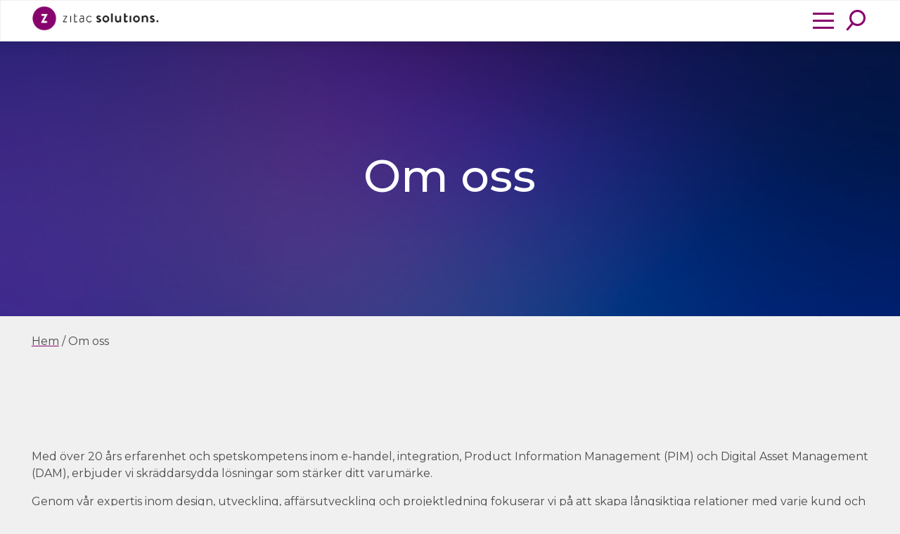

--- FILE ---
content_type: text/html; charset=UTF-8
request_url: https://www.zitacsolutions.se/om-oss/
body_size: 76496
content:
<!DOCTYPE html>
<html lang="sv-SE" class="no-js">

<head>
	<meta charset="UTF-8">
	<meta name="viewport" content="width=device-width, initial-scale=1">
	<link rel="profile" href="http://gmpg.org/xfn/11">
	<link rel="pingback" href="https://www.zitacsolutions.se/xmlrpc.php">
	<link rel="shortcut icon" href="https://www.zitacsolutions.se/wp-content/themes/zitacsolutions/img/favicon.png" />
	<!--[if lt IE 9]>
	<script src="https://www.zitacsolutions.se/wp-content/themes/zitacsolutions/js/html5.js"></script>
	<![endif]-->
	<meta name='robots' content='index, follow, max-image-preview:large, max-snippet:-1, max-video-preview:-1' />
	<style>img:is([sizes="auto" i], [sizes^="auto," i]) { contain-intrinsic-size: 3000px 1500px }</style>
	
	<!-- This site is optimized with the Yoast SEO plugin v25.7 - https://yoast.com/wordpress/plugins/seo/ -->
	<title>Om oss | Hjärta för teknik och människor | Zitac Solutions</title>
	<meta name="description" content="Genom att införa teknik och stödsystem för sälj- och marknadsavdelningen förbättrar vi din organisations möjlighet till digitalisering och effektivare arbetssätt." />
	<link rel="canonical" href="https://www.zitacsolutions.se/om-oss/" />
	<meta property="og:locale" content="sv_SE" />
	<meta property="og:type" content="article" />
	<meta property="og:title" content="Om oss | Hjärta för teknik och människor | Zitac Solutions" />
	<meta property="og:description" content="Genom att införa teknik och stödsystem för sälj- och marknadsavdelningen förbättrar vi din organisations möjlighet till digitalisering och effektivare arbetssätt." />
	<meta property="og:url" content="https://www.zitacsolutions.se/om-oss/" />
	<meta property="og:site_name" content="Zitac Solutions" />
	<meta property="article:modified_time" content="2024-12-17T09:02:44+00:00" />
	<meta property="og:image" content="https://www.zitacsolutions.se/wp-content/uploads/2022/02/Zitac-Solutions-Logo-1.png" />
	<meta property="og:image:width" content="301" />
	<meta property="og:image:height" content="301" />
	<meta property="og:image:type" content="image/png" />
	<meta name="twitter:card" content="summary_large_image" />
	<meta name="twitter:label1" content="Beräknad lästid" />
	<meta name="twitter:data1" content="6 minuter" />
	<script type="application/ld+json" class="yoast-schema-graph">{"@context":"https://schema.org","@graph":[{"@type":"WebPage","@id":"https://www.zitacsolutions.se/om-oss/","url":"https://www.zitacsolutions.se/om-oss/","name":"Om oss | Hjärta för teknik och människor | Zitac Solutions","isPartOf":{"@id":"https://www.zitacsolutions.se/#website"},"primaryImageOfPage":{"@id":"https://www.zitacsolutions.se/om-oss/#primaryimage"},"image":{"@id":"https://www.zitacsolutions.se/om-oss/#primaryimage"},"thumbnailUrl":"https://www.zitacsolutions.se/wp-content/uploads/2022/02/Zitac-Solutions-Logo-1.png","datePublished":"2018-09-18T15:11:43+00:00","dateModified":"2024-12-17T09:02:44+00:00","description":"Genom att införa teknik och stödsystem för sälj- och marknadsavdelningen förbättrar vi din organisations möjlighet till digitalisering och effektivare arbetssätt.","breadcrumb":{"@id":"https://www.zitacsolutions.se/om-oss/#breadcrumb"},"inLanguage":"sv-SE","potentialAction":[{"@type":"ReadAction","target":["https://www.zitacsolutions.se/om-oss/"]}]},{"@type":"ImageObject","inLanguage":"sv-SE","@id":"https://www.zitacsolutions.se/om-oss/#primaryimage","url":"https://www.zitacsolutions.se/wp-content/uploads/2022/02/Zitac-Solutions-Logo-1.png","contentUrl":"https://www.zitacsolutions.se/wp-content/uploads/2022/02/Zitac-Solutions-Logo-1.png","width":301,"height":301,"caption":"Zitac-Solutions"},{"@type":"BreadcrumbList","@id":"https://www.zitacsolutions.se/om-oss/#breadcrumb","itemListElement":[{"@type":"ListItem","position":1,"name":"Hem","item":"https://www.zitacsolutions.se/"},{"@type":"ListItem","position":2,"name":"Om oss"}]},{"@type":"WebSite","@id":"https://www.zitacsolutions.se/#website","url":"https://www.zitacsolutions.se/","name":"Zitac Solutions","description":"Digitala upplevelser för företag, som människor älskar","publisher":{"@id":"https://www.zitacsolutions.se/#organization"},"potentialAction":[{"@type":"SearchAction","target":{"@type":"EntryPoint","urlTemplate":"https://www.zitacsolutions.se/?s={search_term_string}"},"query-input":{"@type":"PropertyValueSpecification","valueRequired":true,"valueName":"search_term_string"}}],"inLanguage":"sv-SE"},{"@type":"Organization","@id":"https://www.zitacsolutions.se/#organization","name":"Zitac Solutions","url":"https://www.zitacsolutions.se/","logo":{"@type":"ImageObject","inLanguage":"sv-SE","@id":"https://www.zitacsolutions.se/#/schema/logo/image/","url":"https://zitacsolutions.se/wp-content/uploads/2019/02/Z-Solutions_gradient_v1.png","contentUrl":"https://zitacsolutions.se/wp-content/uploads/2019/02/Z-Solutions_gradient_v1.png","width":500,"height":202,"caption":"Zitac Solutions"},"image":{"@id":"https://www.zitacsolutions.se/#/schema/logo/image/"},"sameAs":["https://www.linkedin.com/company/zitac-solutions-ab"]}]}</script>
	<!-- / Yoast SEO plugin. -->


<link rel='dns-prefetch' href='//translate.google.com' />
<link rel='dns-prefetch' href='//use.fontawesome.com' />
<link rel='dns-prefetch' href='//maxcdn.bootstrapcdn.com' />
<link rel='dns-prefetch' href='//fonts.googleapis.com' />
<script type="text/javascript">
/* <![CDATA[ */
window._wpemojiSettings = {"baseUrl":"https:\/\/s.w.org\/images\/core\/emoji\/16.0.1\/72x72\/","ext":".png","svgUrl":"https:\/\/s.w.org\/images\/core\/emoji\/16.0.1\/svg\/","svgExt":".svg","source":{"concatemoji":"https:\/\/www.zitacsolutions.se\/wp-includes\/js\/wp-emoji-release.min.js?ver=6.8.3"}};
/*! This file is auto-generated */
!function(s,n){var o,i,e;function c(e){try{var t={supportTests:e,timestamp:(new Date).valueOf()};sessionStorage.setItem(o,JSON.stringify(t))}catch(e){}}function p(e,t,n){e.clearRect(0,0,e.canvas.width,e.canvas.height),e.fillText(t,0,0);var t=new Uint32Array(e.getImageData(0,0,e.canvas.width,e.canvas.height).data),a=(e.clearRect(0,0,e.canvas.width,e.canvas.height),e.fillText(n,0,0),new Uint32Array(e.getImageData(0,0,e.canvas.width,e.canvas.height).data));return t.every(function(e,t){return e===a[t]})}function u(e,t){e.clearRect(0,0,e.canvas.width,e.canvas.height),e.fillText(t,0,0);for(var n=e.getImageData(16,16,1,1),a=0;a<n.data.length;a++)if(0!==n.data[a])return!1;return!0}function f(e,t,n,a){switch(t){case"flag":return n(e,"\ud83c\udff3\ufe0f\u200d\u26a7\ufe0f","\ud83c\udff3\ufe0f\u200b\u26a7\ufe0f")?!1:!n(e,"\ud83c\udde8\ud83c\uddf6","\ud83c\udde8\u200b\ud83c\uddf6")&&!n(e,"\ud83c\udff4\udb40\udc67\udb40\udc62\udb40\udc65\udb40\udc6e\udb40\udc67\udb40\udc7f","\ud83c\udff4\u200b\udb40\udc67\u200b\udb40\udc62\u200b\udb40\udc65\u200b\udb40\udc6e\u200b\udb40\udc67\u200b\udb40\udc7f");case"emoji":return!a(e,"\ud83e\udedf")}return!1}function g(e,t,n,a){var r="undefined"!=typeof WorkerGlobalScope&&self instanceof WorkerGlobalScope?new OffscreenCanvas(300,150):s.createElement("canvas"),o=r.getContext("2d",{willReadFrequently:!0}),i=(o.textBaseline="top",o.font="600 32px Arial",{});return e.forEach(function(e){i[e]=t(o,e,n,a)}),i}function t(e){var t=s.createElement("script");t.src=e,t.defer=!0,s.head.appendChild(t)}"undefined"!=typeof Promise&&(o="wpEmojiSettingsSupports",i=["flag","emoji"],n.supports={everything:!0,everythingExceptFlag:!0},e=new Promise(function(e){s.addEventListener("DOMContentLoaded",e,{once:!0})}),new Promise(function(t){var n=function(){try{var e=JSON.parse(sessionStorage.getItem(o));if("object"==typeof e&&"number"==typeof e.timestamp&&(new Date).valueOf()<e.timestamp+604800&&"object"==typeof e.supportTests)return e.supportTests}catch(e){}return null}();if(!n){if("undefined"!=typeof Worker&&"undefined"!=typeof OffscreenCanvas&&"undefined"!=typeof URL&&URL.createObjectURL&&"undefined"!=typeof Blob)try{var e="postMessage("+g.toString()+"("+[JSON.stringify(i),f.toString(),p.toString(),u.toString()].join(",")+"));",a=new Blob([e],{type:"text/javascript"}),r=new Worker(URL.createObjectURL(a),{name:"wpTestEmojiSupports"});return void(r.onmessage=function(e){c(n=e.data),r.terminate(),t(n)})}catch(e){}c(n=g(i,f,p,u))}t(n)}).then(function(e){for(var t in e)n.supports[t]=e[t],n.supports.everything=n.supports.everything&&n.supports[t],"flag"!==t&&(n.supports.everythingExceptFlag=n.supports.everythingExceptFlag&&n.supports[t]);n.supports.everythingExceptFlag=n.supports.everythingExceptFlag&&!n.supports.flag,n.DOMReady=!1,n.readyCallback=function(){n.DOMReady=!0}}).then(function(){return e}).then(function(){var e;n.supports.everything||(n.readyCallback(),(e=n.source||{}).concatemoji?t(e.concatemoji):e.wpemoji&&e.twemoji&&(t(e.twemoji),t(e.wpemoji)))}))}((window,document),window._wpemojiSettings);
/* ]]> */
</script>
<style id='wp-emoji-styles-inline-css' type='text/css'>

	img.wp-smiley, img.emoji {
		display: inline !important;
		border: none !important;
		box-shadow: none !important;
		height: 1em !important;
		width: 1em !important;
		margin: 0 0.07em !important;
		vertical-align: -0.1em !important;
		background: none !important;
		padding: 0 !important;
	}
</style>
<link rel='stylesheet' id='wp-block-library-css' href='https://www.zitacsolutions.se/wp-includes/css/dist/block-library/style.min.css?ver=6.8.3' type='text/css' media='all' />
<style id='classic-theme-styles-inline-css' type='text/css'>
/*! This file is auto-generated */
.wp-block-button__link{color:#fff;background-color:#32373c;border-radius:9999px;box-shadow:none;text-decoration:none;padding:calc(.667em + 2px) calc(1.333em + 2px);font-size:1.125em}.wp-block-file__button{background:#32373c;color:#fff;text-decoration:none}
</style>
<style id='global-styles-inline-css' type='text/css'>
:root{--wp--preset--aspect-ratio--square: 1;--wp--preset--aspect-ratio--4-3: 4/3;--wp--preset--aspect-ratio--3-4: 3/4;--wp--preset--aspect-ratio--3-2: 3/2;--wp--preset--aspect-ratio--2-3: 2/3;--wp--preset--aspect-ratio--16-9: 16/9;--wp--preset--aspect-ratio--9-16: 9/16;--wp--preset--color--black: #000000;--wp--preset--color--cyan-bluish-gray: #abb8c3;--wp--preset--color--white: #ffffff;--wp--preset--color--pale-pink: #f78da7;--wp--preset--color--vivid-red: #cf2e2e;--wp--preset--color--luminous-vivid-orange: #ff6900;--wp--preset--color--luminous-vivid-amber: #fcb900;--wp--preset--color--light-green-cyan: #7bdcb5;--wp--preset--color--vivid-green-cyan: #00d084;--wp--preset--color--pale-cyan-blue: #8ed1fc;--wp--preset--color--vivid-cyan-blue: #0693e3;--wp--preset--color--vivid-purple: #9b51e0;--wp--preset--gradient--vivid-cyan-blue-to-vivid-purple: linear-gradient(135deg,rgba(6,147,227,1) 0%,rgb(155,81,224) 100%);--wp--preset--gradient--light-green-cyan-to-vivid-green-cyan: linear-gradient(135deg,rgb(122,220,180) 0%,rgb(0,208,130) 100%);--wp--preset--gradient--luminous-vivid-amber-to-luminous-vivid-orange: linear-gradient(135deg,rgba(252,185,0,1) 0%,rgba(255,105,0,1) 100%);--wp--preset--gradient--luminous-vivid-orange-to-vivid-red: linear-gradient(135deg,rgba(255,105,0,1) 0%,rgb(207,46,46) 100%);--wp--preset--gradient--very-light-gray-to-cyan-bluish-gray: linear-gradient(135deg,rgb(238,238,238) 0%,rgb(169,184,195) 100%);--wp--preset--gradient--cool-to-warm-spectrum: linear-gradient(135deg,rgb(74,234,220) 0%,rgb(151,120,209) 20%,rgb(207,42,186) 40%,rgb(238,44,130) 60%,rgb(251,105,98) 80%,rgb(254,248,76) 100%);--wp--preset--gradient--blush-light-purple: linear-gradient(135deg,rgb(255,206,236) 0%,rgb(152,150,240) 100%);--wp--preset--gradient--blush-bordeaux: linear-gradient(135deg,rgb(254,205,165) 0%,rgb(254,45,45) 50%,rgb(107,0,62) 100%);--wp--preset--gradient--luminous-dusk: linear-gradient(135deg,rgb(255,203,112) 0%,rgb(199,81,192) 50%,rgb(65,88,208) 100%);--wp--preset--gradient--pale-ocean: linear-gradient(135deg,rgb(255,245,203) 0%,rgb(182,227,212) 50%,rgb(51,167,181) 100%);--wp--preset--gradient--electric-grass: linear-gradient(135deg,rgb(202,248,128) 0%,rgb(113,206,126) 100%);--wp--preset--gradient--midnight: linear-gradient(135deg,rgb(2,3,129) 0%,rgb(40,116,252) 100%);--wp--preset--font-size--small: 13px;--wp--preset--font-size--medium: 20px;--wp--preset--font-size--large: 36px;--wp--preset--font-size--x-large: 42px;--wp--preset--spacing--20: 0.44rem;--wp--preset--spacing--30: 0.67rem;--wp--preset--spacing--40: 1rem;--wp--preset--spacing--50: 1.5rem;--wp--preset--spacing--60: 2.25rem;--wp--preset--spacing--70: 3.38rem;--wp--preset--spacing--80: 5.06rem;--wp--preset--shadow--natural: 6px 6px 9px rgba(0, 0, 0, 0.2);--wp--preset--shadow--deep: 12px 12px 50px rgba(0, 0, 0, 0.4);--wp--preset--shadow--sharp: 6px 6px 0px rgba(0, 0, 0, 0.2);--wp--preset--shadow--outlined: 6px 6px 0px -3px rgba(255, 255, 255, 1), 6px 6px rgba(0, 0, 0, 1);--wp--preset--shadow--crisp: 6px 6px 0px rgba(0, 0, 0, 1);}:where(.is-layout-flex){gap: 0.5em;}:where(.is-layout-grid){gap: 0.5em;}body .is-layout-flex{display: flex;}.is-layout-flex{flex-wrap: wrap;align-items: center;}.is-layout-flex > :is(*, div){margin: 0;}body .is-layout-grid{display: grid;}.is-layout-grid > :is(*, div){margin: 0;}:where(.wp-block-columns.is-layout-flex){gap: 2em;}:where(.wp-block-columns.is-layout-grid){gap: 2em;}:where(.wp-block-post-template.is-layout-flex){gap: 1.25em;}:where(.wp-block-post-template.is-layout-grid){gap: 1.25em;}.has-black-color{color: var(--wp--preset--color--black) !important;}.has-cyan-bluish-gray-color{color: var(--wp--preset--color--cyan-bluish-gray) !important;}.has-white-color{color: var(--wp--preset--color--white) !important;}.has-pale-pink-color{color: var(--wp--preset--color--pale-pink) !important;}.has-vivid-red-color{color: var(--wp--preset--color--vivid-red) !important;}.has-luminous-vivid-orange-color{color: var(--wp--preset--color--luminous-vivid-orange) !important;}.has-luminous-vivid-amber-color{color: var(--wp--preset--color--luminous-vivid-amber) !important;}.has-light-green-cyan-color{color: var(--wp--preset--color--light-green-cyan) !important;}.has-vivid-green-cyan-color{color: var(--wp--preset--color--vivid-green-cyan) !important;}.has-pale-cyan-blue-color{color: var(--wp--preset--color--pale-cyan-blue) !important;}.has-vivid-cyan-blue-color{color: var(--wp--preset--color--vivid-cyan-blue) !important;}.has-vivid-purple-color{color: var(--wp--preset--color--vivid-purple) !important;}.has-black-background-color{background-color: var(--wp--preset--color--black) !important;}.has-cyan-bluish-gray-background-color{background-color: var(--wp--preset--color--cyan-bluish-gray) !important;}.has-white-background-color{background-color: var(--wp--preset--color--white) !important;}.has-pale-pink-background-color{background-color: var(--wp--preset--color--pale-pink) !important;}.has-vivid-red-background-color{background-color: var(--wp--preset--color--vivid-red) !important;}.has-luminous-vivid-orange-background-color{background-color: var(--wp--preset--color--luminous-vivid-orange) !important;}.has-luminous-vivid-amber-background-color{background-color: var(--wp--preset--color--luminous-vivid-amber) !important;}.has-light-green-cyan-background-color{background-color: var(--wp--preset--color--light-green-cyan) !important;}.has-vivid-green-cyan-background-color{background-color: var(--wp--preset--color--vivid-green-cyan) !important;}.has-pale-cyan-blue-background-color{background-color: var(--wp--preset--color--pale-cyan-blue) !important;}.has-vivid-cyan-blue-background-color{background-color: var(--wp--preset--color--vivid-cyan-blue) !important;}.has-vivid-purple-background-color{background-color: var(--wp--preset--color--vivid-purple) !important;}.has-black-border-color{border-color: var(--wp--preset--color--black) !important;}.has-cyan-bluish-gray-border-color{border-color: var(--wp--preset--color--cyan-bluish-gray) !important;}.has-white-border-color{border-color: var(--wp--preset--color--white) !important;}.has-pale-pink-border-color{border-color: var(--wp--preset--color--pale-pink) !important;}.has-vivid-red-border-color{border-color: var(--wp--preset--color--vivid-red) !important;}.has-luminous-vivid-orange-border-color{border-color: var(--wp--preset--color--luminous-vivid-orange) !important;}.has-luminous-vivid-amber-border-color{border-color: var(--wp--preset--color--luminous-vivid-amber) !important;}.has-light-green-cyan-border-color{border-color: var(--wp--preset--color--light-green-cyan) !important;}.has-vivid-green-cyan-border-color{border-color: var(--wp--preset--color--vivid-green-cyan) !important;}.has-pale-cyan-blue-border-color{border-color: var(--wp--preset--color--pale-cyan-blue) !important;}.has-vivid-cyan-blue-border-color{border-color: var(--wp--preset--color--vivid-cyan-blue) !important;}.has-vivid-purple-border-color{border-color: var(--wp--preset--color--vivid-purple) !important;}.has-vivid-cyan-blue-to-vivid-purple-gradient-background{background: var(--wp--preset--gradient--vivid-cyan-blue-to-vivid-purple) !important;}.has-light-green-cyan-to-vivid-green-cyan-gradient-background{background: var(--wp--preset--gradient--light-green-cyan-to-vivid-green-cyan) !important;}.has-luminous-vivid-amber-to-luminous-vivid-orange-gradient-background{background: var(--wp--preset--gradient--luminous-vivid-amber-to-luminous-vivid-orange) !important;}.has-luminous-vivid-orange-to-vivid-red-gradient-background{background: var(--wp--preset--gradient--luminous-vivid-orange-to-vivid-red) !important;}.has-very-light-gray-to-cyan-bluish-gray-gradient-background{background: var(--wp--preset--gradient--very-light-gray-to-cyan-bluish-gray) !important;}.has-cool-to-warm-spectrum-gradient-background{background: var(--wp--preset--gradient--cool-to-warm-spectrum) !important;}.has-blush-light-purple-gradient-background{background: var(--wp--preset--gradient--blush-light-purple) !important;}.has-blush-bordeaux-gradient-background{background: var(--wp--preset--gradient--blush-bordeaux) !important;}.has-luminous-dusk-gradient-background{background: var(--wp--preset--gradient--luminous-dusk) !important;}.has-pale-ocean-gradient-background{background: var(--wp--preset--gradient--pale-ocean) !important;}.has-electric-grass-gradient-background{background: var(--wp--preset--gradient--electric-grass) !important;}.has-midnight-gradient-background{background: var(--wp--preset--gradient--midnight) !important;}.has-small-font-size{font-size: var(--wp--preset--font-size--small) !important;}.has-medium-font-size{font-size: var(--wp--preset--font-size--medium) !important;}.has-large-font-size{font-size: var(--wp--preset--font-size--large) !important;}.has-x-large-font-size{font-size: var(--wp--preset--font-size--x-large) !important;}
:where(.wp-block-post-template.is-layout-flex){gap: 1.25em;}:where(.wp-block-post-template.is-layout-grid){gap: 1.25em;}
:where(.wp-block-columns.is-layout-flex){gap: 2em;}:where(.wp-block-columns.is-layout-grid){gap: 2em;}
:root :where(.wp-block-pullquote){font-size: 1.5em;line-height: 1.6;}
</style>
<link rel='stylesheet' id='google-language-translator-css' href='https://www.zitacsolutions.se/wp-content/plugins/google-language-translator/css/style.css?ver=6.0.20' type='text/css' media='' />
<link rel='stylesheet' id='siteorigin-panels-front-css' href='https://www.zitacsolutions.se/wp-content/plugins/siteorigin-panels/css/front-flex.min.css?ver=2.33.1' type='text/css' media='all' />
<link rel='stylesheet' id='sow-image-default-c67d20f9f743-122-css' href='https://www.zitacsolutions.se/wp-content/uploads/siteorigin-widgets/sow-image-default-c67d20f9f743-122.css?ver=6.8.3' type='text/css' media='all' />
<link rel='stylesheet' id='zs-team-member-default-2cb99e20a5ae-122-css' href='https://www.zitacsolutions.se/wp-content/uploads/siteorigin-widgets/zs-team-member-default-2cb99e20a5ae-122.css?ver=6.8.3' type='text/css' media='all' />
<link rel='stylesheet' id='font-awesome-css' href='https://use.fontawesome.com/releases/v5.3.1/css/all.css?ver=6.8.3' type='text/css' media='all' />
<link rel='stylesheet' id='fontawesome-css' href='https://maxcdn.bootstrapcdn.com/font-awesome/4.7.0/css/font-awesome.min.css?ver=6.8.3' type='text/css' media='all' />
<link rel='stylesheet' id='app-font-montserrat-css' href='https://fonts.googleapis.com/css?family=Montserrat%3A300%2C400%2C500%2C600%2C700%2C900&#038;ver=6.8.3' type='text/css' media='all' />
<link rel='stylesheet' id='zitac-solutions-theme-css' href='https://www.zitacsolutions.se/wp-content/themes/zitacsolutions/assets/dist/css/theme.min.css?ver=1.0.0' type='text/css' media='all' />
<script type="text/javascript" src="https://www.zitacsolutions.se/wp-includes/js/jquery/jquery.min.js?ver=3.7.1" id="jquery-core-js"></script>
<script type="text/javascript" src="https://www.zitacsolutions.se/wp-includes/js/jquery/jquery-migrate.min.js?ver=3.4.1" id="jquery-migrate-js"></script>
<link rel="https://api.w.org/" href="https://www.zitacsolutions.se/wp-json/" /><link rel="alternate" title="JSON" type="application/json" href="https://www.zitacsolutions.se/wp-json/wp/v2/pages/122" /><link rel="EditURI" type="application/rsd+xml" title="RSD" href="https://www.zitacsolutions.se/xmlrpc.php?rsd" />
<meta name="generator" content="WordPress 6.8.3" />
<link rel='shortlink' href='https://www.zitacsolutions.se/?p=122' />
<link rel="alternate" title="oEmbed (JSON)" type="application/json+oembed" href="https://www.zitacsolutions.se/wp-json/oembed/1.0/embed?url=https%3A%2F%2Fwww.zitacsolutions.se%2Fom-oss%2F" />
<link rel="alternate" title="oEmbed (XML)" type="text/xml+oembed" href="https://www.zitacsolutions.se/wp-json/oembed/1.0/embed?url=https%3A%2F%2Fwww.zitacsolutions.se%2Fom-oss%2F&#038;format=xml" />
<script>var glt_request_uri = '/om-oss/';var glt_url_structure = 'sub_directory';var glt_default_lang = 'sv';</script><style>p.hello{font-size:12px;color:darkgray;}#google_language_translator,#flags{text-align:left;}#google_language_translator{clear:both;}#flags{width:165px;}#flags a{display:inline-block;margin-right:2px;}#google_language_translator a{display:none!important;}div.skiptranslate.goog-te-gadget{display:inline!important;}.goog-te-gadget{color:transparent!important;}.goog-te-gadget{font-size:0px!important;}.goog-branding{display:none;}.goog-tooltip{display: none!important;}.goog-tooltip:hover{display: none!important;}.goog-text-highlight{background-color:transparent!important;border:none!important;box-shadow:none!important;}#google_language_translator select.goog-te-combo{color:#32373c;}div.skiptranslate{display:none!important;}body{top:0px!important;}#goog-gt-{display:none!important;}font font{background-color:transparent!important;box-shadow:none!important;position:initial!important;}#glt-translate-trigger > span{color:#ffffff;}#glt-translate-trigger{background:#862879;}.goog-te-gadget .goog-te-combo{width:100%;}#google_language_translator .goog-te-gadget .goog-te-combo{background:#ffffff;border:0!important;}</style><style media="all" id="siteorigin-panels-layouts-head">/* Layout 122 */ #pgc-122-0-0 , #pgc-122-1-0 , #pgc-122-2-0 { width:100%;width:calc(100% - ( 0 * 30px ) ) } #pg-122-0 , #pl-122 .so-panel { margin-bottom:30px } #pg-122-1 , #pg-122-2 , #pg-122-3 , #pg-122-4 , #pg-122-5 , #pl-122 .so-panel:last-of-type { margin-bottom:0px } #pgc-122-3-0 , #pgc-122-3-1 , #pgc-122-3-2 , #pgc-122-4-0 , #pgc-122-4-1 , #pgc-122-4-2 , #pgc-122-5-0 , #pgc-122-5-1 , #pgc-122-5-2 { width:33.3333%;width:calc(33.3333% - ( 0.66666666666667 * 40px ) ) } #pg-122-0.panel-has-style > .panel-row-style, #pg-122-0.panel-no-style , #pg-122-1.panel-has-style > .panel-row-style, #pg-122-1.panel-no-style , #pg-122-2.panel-has-style > .panel-row-style, #pg-122-2.panel-no-style , #pg-122-3.panel-has-style > .panel-row-style, #pg-122-3.panel-no-style , #pg-122-4.panel-has-style > .panel-row-style, #pg-122-4.panel-no-style , #pg-122-5.panel-has-style > .panel-row-style, #pg-122-5.panel-no-style { -webkit-align-items:flex-start;align-items:flex-start } #pg-122-1> .panel-row-style { padding:100px 100px 50px 100px } #pg-122-2> .panel-row-style { background-color:#ffffff;padding:60px 0px 50px 0px } #pg-122-3> .panel-row-style , #pg-122-4> .panel-row-style { background-color:#ffffff;padding:0px 50px 0px 50px } #pg-122-5> .panel-row-style { background-color:#ffffff;padding:0px 50px 80px 50px } @media (max-width:780px){ #pg-122-0.panel-no-style, #pg-122-0.panel-has-style > .panel-row-style, #pg-122-0 , #pg-122-1.panel-no-style, #pg-122-1.panel-has-style > .panel-row-style, #pg-122-1 , #pg-122-2.panel-no-style, #pg-122-2.panel-has-style > .panel-row-style, #pg-122-2 , #pg-122-3.panel-no-style, #pg-122-3.panel-has-style > .panel-row-style, #pg-122-3 , #pg-122-4.panel-no-style, #pg-122-4.panel-has-style > .panel-row-style, #pg-122-4 , #pg-122-5.panel-no-style, #pg-122-5.panel-has-style > .panel-row-style, #pg-122-5 { -webkit-flex-direction:column;-ms-flex-direction:column;flex-direction:column } #pg-122-0 > .panel-grid-cell , #pg-122-0 > .panel-row-style > .panel-grid-cell , #pg-122-1 > .panel-grid-cell , #pg-122-1 > .panel-row-style > .panel-grid-cell , #pg-122-2 > .panel-grid-cell , #pg-122-2 > .panel-row-style > .panel-grid-cell , #pg-122-3 > .panel-grid-cell , #pg-122-3 > .panel-row-style > .panel-grid-cell , #pg-122-4 > .panel-grid-cell , #pg-122-4 > .panel-row-style > .panel-grid-cell , #pg-122-5 > .panel-grid-cell , #pg-122-5 > .panel-row-style > .panel-grid-cell { width:100%;margin-right:0 } #pgc-122-3-0 , #pgc-122-3-1 , #pgc-122-4-0 , #pgc-122-4-1 , #pgc-122-5-0 , #pgc-122-5-1 { margin-bottom:30px } #pl-122 .panel-grid-cell { padding:0 } #pl-122 .panel-grid .panel-grid-cell-empty { display:none } #pl-122 .panel-grid .panel-grid-cell-mobile-last { margin-bottom:0px }  } </style><link rel="icon" href="https://www.zitacsolutions.se/wp-content/uploads/2019/02/cropped-Zitac_solutions_favicon-1-1-150x150.png" sizes="32x32" />
<link rel="icon" href="https://www.zitacsolutions.se/wp-content/uploads/2019/02/cropped-Zitac_solutions_favicon-1-1-300x300.png" sizes="192x192" />
<link rel="apple-touch-icon" href="https://www.zitacsolutions.se/wp-content/uploads/2019/02/cropped-Zitac_solutions_favicon-1-1-300x300.png" />
<meta name="msapplication-TileImage" content="https://www.zitacsolutions.se/wp-content/uploads/2019/02/cropped-Zitac_solutions_favicon-1-1-300x300.png" />
	<!-- Google Tag Manager -->
	<script>
		(function(w, d, s, l, i) {
			w[l] = w[l] || [];
			w[l].push({
				'gtm.start': new Date().getTime(),
				event: 'gtm.js'
			});
			var f = d.getElementsByTagName(s)[0],
				j = d.createElement(s),
				dl = l != 'dataLayer' ? '&l=' + l : '';
			j.async = true;
			j.src =
				'https://www.googletagmanager.com/gtm.js?id=' + i + dl;
			f.parentNode.insertBefore(j, f);
		})(window, document, 'script', 'dataLayer', 'GTM-NKK27K6');
	</script>
	<!-- Leadfeeder -->
	<script>
		(function(ss, ex) {
			window.ldfdr = window.ldfdr || function() {
				(ldfdr._q = ldfdr._q || []).push([].slice.call(arguments));
			};
			(function(d, s) {
				fs = d.getElementsByTagName(s)[0];

				function ce(src) {
					var cs = d.createElement(s);
					cs.src = src;
					cs.async = 1;
					fs.parentNode.insertBefore(cs, fs);
				};
				ce('https://sc.lfeeder.com/lftracker_v1_' + ss + (ex ? '_' + ex : '') + '.js');
			})(document, 'script');
		})('lYNOR8xOxqOaWQJZ');
	</script>
	<!-- Hotjar Tracking Code -->
	<script>
		(function(h, o, t, j, a, r) {
			h.hj = h.hj || function() {
				(h.hj.q = h.hj.q || []).push(arguments)
			};
			h._hjSettings = {
				hjid: 3118564,
				hjsv: 6
			};
			a = o.getElementsByTagName('head')[0];
			r = o.createElement('script');
			r.async = 1;
			r.src = t + h._hjSettings.hjid + j + h._hjSettings.hjsv;
			a.appendChild(r);
		})(window, document, 'https://static.hotjar.com/c/hotjar-', '.js?sv=');
	</script>
	<!-- Facebook Pixel Code -->
	<script>
		! function(f, b, e, v, n, t, s) {
			if (f.fbq) return;
			n = f.fbq = function() {
				n.callMethod ?
					n.callMethod.apply(n, arguments) : n.queue.push(arguments)
			};
			if (!f._fbq) f._fbq = n;
			n.push = n;
			n.loaded = !0;
			n.version = '2.0';
			n.queue = [];
			t = b.createElement(e);
			t.async = !0;
			t.src = v;
			s = b.getElementsByTagName(e)[0];
			s.parentNode.insertBefore(t, s)
		}(window, document, 'script',
			'https://connect.facebook.net/en_US/fbevents.js');
		fbq('init', '211413268596881');
		fbq('track', 'PageView');
	</script>
	<noscript>
		<img height="1" width="1"
			src="https://www.facebook.com/tr?id=211413268596881&ev=PageView
	&noscript=1" />
	</noscript>
	<script src="https://kit.fontawesome.com/55a4373e0f.js" crossorigin="anonymous"></script>
</head>

<body class="wp-singular page-template-default page page-id-122 wp-theme-zitacsolutions siteorigin-panels siteorigin-panels-before-js">
	<!-- Google Tag Manager (noscript) -->
	<noscript><iframe src="https://www.googletagmanager.com/ns.html?id=GTM-NKK27K6"
			height="0" width="0" style="display:none;visibility:hidden"></iframe></noscript>
	<!-- End Google Tag Manager (noscript) -->
	<header>
		<div class="header-bar">
			<div class="header-wrapper">
				<a class="logo-area" href="https://www.zitacsolutions.se">
					<img src="https://www.zitacsolutions.se/wp-content/themes/zitacsolutions/assets/img/logo.png" alt="Logo" />
				</a>
				<div class="menu-area">
					<input type="checkbox" class="menu-toggle" aria-label="hamburger-menu" title="Menu">
					<span class="menu-line"></span>
					<span class="menu-line"></span>
					<span class="menu-line"></span>
					<div class="menu-wrapper">
						<nav class="menu"><ul id="main-menu" class="site-main-menu"><li id="menu-item-16098" class="menu-item menu-item-type-custom menu-item-object-custom current-menu-ancestor current-menu-parent menu-item-has-children menu-item-16098"><a href="#">Varför Zitac</a>
<ul class="sub-menu">
	<li id="menu-item-15602" class="menu-item menu-item-type-post_type menu-item-object-page current-menu-item page_item page-item-122 current_page_item menu-item-15602"><a href="https://www.zitacsolutions.se/om-oss/" aria-current="page">Om oss</a></li>
	<li id="menu-item-16571" class="menu-item menu-item-type-post_type menu-item-object-page menu-item-16571"><a href="https://www.zitacsolutions.se/kundcase/">Kundcase</a></li>
	<li id="menu-item-15727" class="heading no-link menu-item menu-item-type-custom menu-item-object-custom menu-item-has-children menu-item-15727"><a href="#">Karriär</a>
	<ul class="sub-menu">
		<li id="menu-item-15604" class="menu-item menu-item-type-post_type menu-item-object-page menu-item-15604"><a href="https://www.zitacsolutions.se/lediga-tjanster/">Lediga tjänster</a></li>
	</ul>
</li>
</ul>
</li>
<li id="menu-item-16099" class="menu-item menu-item-type-custom menu-item-object-custom menu-item-has-children menu-item-16099"><a href="#">Vårt erbjudande</a>
<ul class="sub-menu">
	<li id="menu-item-15964" class="heading no-link menu-item menu-item-type-custom menu-item-object-custom menu-item-has-children menu-item-15964"><a href="#">Expertis</a>
	<ul class="sub-menu">
		<li id="menu-item-15716" class="menu-item menu-item-type-post_type menu-item-object-page menu-item-15716"><a href="https://www.zitacsolutions.se/digital-handel/">E-handel</a></li>
		<li id="menu-item-15608" class="menu-item menu-item-type-post_type menu-item-object-page menu-item-15608"><a href="https://www.zitacsolutions.se/digital-marknadsforing/">Digital marknadsföring</a></li>
		<li id="menu-item-15732" class="menu-item menu-item-type-post_type menu-item-object-page menu-item-15732"><a href="https://www.zitacsolutions.se/digital-asset-management/">DAM</a></li>
		<li id="menu-item-15734" class="menu-item menu-item-type-post_type menu-item-object-page menu-item-15734"><a href="https://www.zitacsolutions.se/vart-erbjudande/pim/">PIM</a></li>
		<li id="menu-item-15733" class="menu-item menu-item-type-post_type menu-item-object-page menu-item-15733"><a href="https://www.zitacsolutions.se/integration/">Integration</a></li>
	</ul>
</li>
	<li id="menu-item-15965" class="heading no-link menu-item menu-item-type-custom menu-item-object-custom menu-item-has-children menu-item-15965"><a href="#">Lösningar &#038; Plattformar</a>
	<ul class="sub-menu">
		<li id="menu-item-15721" class="menu-item menu-item-type-post_type menu-item-object-page menu-item-15721"><a href="https://www.zitacsolutions.se/losningar/litium/">Litium</a></li>
		<li id="menu-item-15736" class="menu-item menu-item-type-post_type menu-item-object-page menu-item-15736"><a href="https://www.zitacsolutions.se/losningar/bigcommerce/">BigCommerce</a></li>
		<li id="menu-item-15739" class="menu-item menu-item-type-post_type menu-item-object-page menu-item-15739"><a href="https://www.zitacsolutions.se/losningar/wordpress/">WordPress</a></li>
		<li id="menu-item-16928" class="menu-item menu-item-type-post_type menu-item-object-post menu-item-16928"><a href="https://www.zitacsolutions.se/elevate/">Zitac Elevate</a></li>
		<li id="menu-item-16860" class="menu-item menu-item-type-post_type menu-item-object-page menu-item-16860"><a href="https://www.zitacsolutions.se/losningar/easycatalog/">EasyCatalog</a></li>
		<li id="menu-item-15722" class="menu-item menu-item-type-post_type menu-item-object-page menu-item-15722"><a href="https://www.zitacsolutions.se/losningar/bynder/">Bynder</a></li>
		<li id="menu-item-15738" class="menu-item menu-item-type-post_type menu-item-object-page menu-item-15738"><a href="https://www.zitacsolutions.se/losningar/sales-layer/">Sales Layer</a></li>
		<li id="menu-item-16043" class="menu-item menu-item-type-post_type menu-item-object-page menu-item-16043"><a href="https://www.zitacsolutions.se/vart-erbjudande/azure-integration-services/">Azure Integration Services</a></li>
	</ul>
</li>
</ul>
</li>
<li id="menu-item-15729" class="menu-item menu-item-type-custom menu-item-object-custom menu-item-has-children menu-item-15729"><a href="#">Inspiration</a>
<ul class="sub-menu">
	<li id="menu-item-16133" class="menu-item menu-item-type-post_type menu-item-object-page menu-item-16133"><a href="https://www.zitacsolutions.se/artiklar-och-guider/">Artiklar och guider</a></li>
	<li id="menu-item-15749" class="menu-item menu-item-type-post_type menu-item-object-page menu-item-15749"><a href="https://www.zitacsolutions.se/kundcase/">Kundcase</a></li>
	<li id="menu-item-15601" class="menu-item menu-item-type-post_type menu-item-object-page menu-item-15601"><a href="https://www.zitacsolutions.se/events/">Webinars och events</a></li>
</ul>
</li>
<li id="menu-item-15605" class="menu-item menu-item-type-post_type menu-item-object-page menu-item-has-children menu-item-15605"><a href="https://www.zitacsolutions.se/support/">Hjälp &#038; Support</a>
<ul class="sub-menu">
	<li id="menu-item-15730" class="heading no-link menu-item menu-item-type-custom menu-item-object-custom menu-item-has-children menu-item-15730"><a href="#">Kundsupport</a>
	<ul class="sub-menu">
		<li id="menu-item-15752" class="menu-item menu-item-type-post_type menu-item-object-page menu-item-15752"><a href="https://www.zitacsolutions.se/support/ansokan-om-servicedesk/">Servicedesk</a></li>
	</ul>
</li>
	<li id="menu-item-15731" class="heading menu-item menu-item-type-post_type menu-item-object-page menu-item-15731"><a href="https://www.zitacsolutions.se/kontakt/">Kontakta oss</a></li>
</ul>
</li>
<li id="menu-item-15603" class="border right menu-item menu-item-type-post_type menu-item-object-page menu-item-15603"><a href="https://www.zitacsolutions.se/kontakt/">Kontakta oss</a></li>
</ul></nav>
						<div class="language-container">
														<div class="wpml-ls-statics-shortcode_actions wpml-ls wpml-ls-legacy-list-horizontal">
								<ul>
									<li class="wpml-ls-slot-shortcode_actions wpml-ls-item wpml-ls-item-en wpml-ls-first-item wpml-ls-item-legacy-list-horizontal" style="padding-right: 4px;">
										<a href='/en/om-oss/' class='nturl notranslate en English single-language flag' title='English'>Eng</a>									</li>
									<li class="wpml-ls-slot-shortcode_actions wpml-ls-item wpml-ls-item-sv wpml-ls-last-item wpml-ls-item-legacy-list-horizontal" style="padding-left: 0;">
										<a href='https://www.zitacsolutions.se/om-oss/' class='nturl notranslate sv Swedish single-language flag' title='Swedish'>Swe</a>									</li>
								</ul>
							</div>
						</div>
					</div>
				</div>
				<div class="search-area">
					<form role="search" method="get" id="searchform" class="searchform" action="https://www.zitacsolutions.se/" >
    <div><label class="screen-reader-text" for="s">Sök</label>
    <input type="text" value="" name="s" id="s" placeholder="Sök..." />
    <div class="search"></div>
    </div>
    </form>				</div>

			</div>
		</div>
		<div class="header-space">
		</div>

					<div class="header-sow-content" style="background-image:url('https://www.zitacsolutions.se/wp-content/uploads/2022/08/gradient_bg_zitac-e1672159926695-1-1024x640.jpg')">
				<div id="pl-122"  class="panel-layout" ><div id="pg-122-0"  class="panel-grid panel-has-style" ><div class="siteorigin-panels-stretch panel-row-style panel-row-style-for-122-0" data-stretch-type="full" ><div id="pgc-122-0-0"  class="panel-grid-cell" ><div id="panel-122-0-0-0" class="so-panel widget widget_sow-editor panel-first-child panel-last-child" data-index="0" ><div class="panel-widget-style panel-widget-style-for-122-0-0-0" ><div
			
			class="so-widget-sow-editor so-widget-sow-editor-base"
			
		>
<div class="siteorigin-widget-tinymce textwidget">
	<h1 style="text-align: center;">Om oss</h1>
</div>
</div></div></div></div></div></div></div>			</div>
			</header>
		<div id="primary" class="content-area">
			<main id="main" class="site-main">

				<div id="breadcrumbs"><span><span><a href="https://www.zitacsolutions.se/">Hem</a></span> / <span class="breadcrumb_last" aria-current="page">Om oss</span></span></div>
				<div id="pl-122"  class="panel-layout" ><div id="pg-122-0"  class="panel-grid panel-no-style" ><div id="pgc-122-0-0"  class="panel-grid-cell panel-grid-cell-empty" ></div></div><div id="pg-122-1"  class="panel-grid panel-has-style" ><div class="siteorigin-panels-stretch panel-row-style panel-row-style-for-122-1" data-stretch-type="full" ><div id="pgc-122-1-0"  class="panel-grid-cell" ><div id="panel-122-1-0-0" class="so-panel widget widget_siteorigin-panels-builder panel-first-child panel-last-child" data-index="0" ><div id="pl-w6759c0570bf4a"  class="panel-layout" ><div id="pg-w6759c0570bf4a-0"  class="panel-grid panel-has-style" ><div class="siteorigin-panels-stretch panel-row-style panel-row-style-for-w6759c0570bf4a-0" data-stretch-type="full" ><div id="pgc-w6759c0570bf4a-0-0"  class="panel-grid-cell" ><div id="panel-w6759c0570bf4a-0-0-0" class="so-panel widget widget_sow-editor panel-first-child panel-last-child" data-index="0" ><div class="panel-widget-style panel-widget-style-for-w6759c0570bf4a-0-0-0" ><div
			
			class="so-widget-sow-editor so-widget-sow-editor-base"
			
		>
<div class="siteorigin-widget-tinymce textwidget">
	<p class="cvGsUA direction-ltr align-start para-style-body"><span class="OYPEnA font-feature-liga-off font-feature-clig-off font-feature-calt-off text-decoration-none text-strikethrough-none">Med över 20 års erfarenhet och spetskompetens inom </span><span class="OYPEnA font-feature-liga-off font-feature-clig-off font-feature-calt-off text-decoration-none text-strikethrough-none">e-handel, integration, Product Information Management (PIM) och Digital Asset Management (DAM), erbjuder vi skräddarsydda lösningar som stärker ditt varumärke.</span></p>
<p class="cvGsUA direction-ltr align-start para-style-body"><span class="OYPEnA font-feature-liga-off font-feature-clig-off font-feature-calt-off text-decoration-none text-strikethrough-none">Genom vår expertis inom design, utveckling, affärsutveckling och projektledning fokuserar vi på att skapa långsiktiga relationer med varje kund och leverera hållbara och effektiva lösningar som verkligen gör skillnad.</span></p>
<p class="cvGsUA direction-ltr align-start para-style-body"><span class="OYPEnA font-feature-liga-off font-feature-clig-off font-feature-calt-off text-decoration-none text-strikethrough-none">Våra kunder är B2B- och B2C-företag inom bil-, blom-, detaljhandel-, marin-, bygg- och konstruktionsindustrin, men vårt uppdrag förblir alltid detsamma; Att maximera ROI, genom förbättrad kundupplevelse, ökade intäkter, effektivisera verksamheten och stärka varumärkessynligheten.</span></p>
</div>
</div></div></div></div></div></div><div id="pg-w6759c0570bf4a-1"  class="panel-grid panel-has-style" ><div class="siteorigin-panels-stretch panel-row-style panel-row-style-for-w6759c0570bf4a-1" data-stretch-type="full" ><div id="pgc-w6759c0570bf4a-1-0"  class="panel-grid-cell" ><div id="panel-w6759c0570bf4a-1-0-0" class="so-panel widget widget_sow-editor panel-first-child panel-last-child" data-index="1" ><div class="panel-widget-style panel-widget-style-for-w6759c0570bf4a-1-0-0" ><div
			
			class="so-widget-sow-editor so-widget-sow-editor-base"
			
		>
<div class="siteorigin-widget-tinymce textwidget">
	<h2 id="tw-target-text" class="tw-data-text tw-text-large tw-ta" dir="ltr" data-placeholder="Translation"><strong><span class="Y2IQFc" lang="sv">En webbpartner att lita på</span></strong></h2>
<p class="tw-data-text tw-text-large tw-ta" dir="ltr" data-placeholder="Translation"><span class="Y2IQFc" lang="sv">Med över två decennier av erfarenhet och professionell expertis inom design, systemutveckling, affärsutveckling och projektledning, tar vi fram det bästa ur varje varumärke och skapar magi tillsammans med er.</span></p>
<p dir="ltr" data-placeholder="Translation"><span class="Y2IQFc" lang="sv">Vår kundkrets är B2B- och B2C-företag som verkar inom bil-, blom-, detaljhandeln-, marin-, bygg- och anläggningsbranschen men vårt uppdrag förblir alltid detsamma; Att bidra till företagets utveckling genom en förbättrad kundupplevelse, ökade intäkter, effektivisera verksamheten och stärka varumärkets synlighet.</span></p>
</div>
</div></div></div></div><div id="pgc-w6759c0570bf4a-1-1"  class="panel-grid-cell" ><div id="panel-w6759c0570bf4a-1-1-0" class="so-panel widget widget_sow-image panel-first-child panel-last-child" data-index="2" ><div
			
			class="so-widget-sow-image so-widget-sow-image-default-c67d20f9f743"
			
		>
<div class="sow-image-container">
		<img 
	src="https://www.zitacsolutions.se/wp-content/uploads/2023/03/Om-Oss-ikon1-1-300x300.png" width="300" height="300" srcset="https://www.zitacsolutions.se/wp-content/uploads/2023/03/Om-Oss-ikon1-1-300x300.png 300w, https://www.zitacsolutions.se/wp-content/uploads/2023/03/Om-Oss-ikon1-1-150x150.png 150w, https://www.zitacsolutions.se/wp-content/uploads/2023/03/Om-Oss-ikon1-1.png 528w" sizes="(max-width: 300px) 100vw, 300px" title="Om-Oss-ikon1" alt="Ikon Om Oss" 		class="so-widget-image"/>
	</div>

</div></div></div></div></div><div id="pg-w6759c0570bf4a-2"  class="panel-grid panel-has-style" ><div class="siteorigin-panels-stretch panel-row-style panel-row-style-for-w6759c0570bf4a-2" data-stretch-type="full" ><div id="pgc-w6759c0570bf4a-2-0"  class="panel-grid-cell" ><div id="panel-w6759c0570bf4a-2-0-0" class="so-panel widget widget_sow-image panel-first-child panel-last-child" data-index="3" ><div
			
			class="so-widget-sow-image so-widget-sow-image-default-c67d20f9f743"
			
		>
<div class="sow-image-container">
		<img 
	src="https://www.zitacsolutions.se/wp-content/uploads/2023/03/Om-Oss-ikon2-1-300x300.png" width="300" height="300" srcset="https://www.zitacsolutions.se/wp-content/uploads/2023/03/Om-Oss-ikon2-1-300x300.png 300w, https://www.zitacsolutions.se/wp-content/uploads/2023/03/Om-Oss-ikon2-1-150x150.png 150w, https://www.zitacsolutions.se/wp-content/uploads/2023/03/Om-Oss-ikon2-1.png 528w" sizes="(max-width: 300px) 100vw, 300px" title="Om-Oss-ikon2" alt="" 		class="so-widget-image"/>
	</div>

</div></div></div><div id="pgc-w6759c0570bf4a-2-1"  class="panel-grid-cell" ><div id="panel-w6759c0570bf4a-2-1-0" class="so-panel widget widget_sow-editor panel-first-child" data-index="4" ><div
			
			class="so-widget-sow-editor so-widget-sow-editor-base"
			
		>
<div class="siteorigin-widget-tinymce textwidget">
	<h2>Vi skapar effektiva arbetsprocesser</h2>
<p>Genom att införa teknik och stödsystem för sälj- och marknadsavdelningen förbättrar vi hela organisationens möjlighet till digitalisering och skapar effektivare arbetssätt. Med andra ord, underlättar vi människors vardag och bidrar till företagets utveckling genom att digitalisera, integrera och automatisera. Automagi som underlättar!</p>
</div>
</div></div><div id="panel-w6759c0570bf4a-2-1-1" class="so-panel widget widget_sow-editor panel-last-child" data-index="5" ><div
			
			class="so-widget-sow-editor so-widget-sow-editor-base"
			
		>
<div class="siteorigin-widget-tinymce textwidget">
	<h2>IT och webb i nära samarbete</h2>
<p>Zitac Solutions är dotterbolag till <a href="http://www.zitac.se" target="_blank" rel="noopener noreferrer">Zitac Consulting</a>, ett IT-konsultbolag som utvecklar företags IT för att skapa säkra, effektiva och konkurrenskraftiga verksamheter och grundades ur ett teknikintresse och en stark önskan om att vara bäst inom sitt område.</p>
<p>Samarbetet mellan bolagen är starkt och vi hittar ofta värden för kunden där vi kan tillföra våra gemensamma expertis. Därmed är vi idag över 60 kollegor fördelade på fem orter i Sverige.</p>
</div>
</div></div></div></div></div><div id="pg-w6759c0570bf4a-3"  class="panel-grid panel-has-style" ><div class="siteorigin-panels-stretch panel-row-style panel-row-style-for-w6759c0570bf4a-3" data-stretch-type="full" ><div id="pgc-w6759c0570bf4a-3-0"  class="panel-grid-cell" ><div id="panel-w6759c0570bf4a-3-0-0" class="so-panel widget widget_sow-editor panel-first-child panel-last-child" data-index="6" ><div class="panel-widget-style panel-widget-style-for-w6759c0570bf4a-3-0-0" ><div
			
			class="so-widget-sow-editor so-widget-sow-editor-base"
			
		>
<div class="siteorigin-widget-tinymce textwidget">
	<h2>Gemenskap, innovation och glädje</h2>
<p>Vårt moderbolag Zitac Consultings värdegrund har på ett avgörande sätt bidragit till vår gemensamma och framgångsrika utveckling under drygt 20 år. Våra uttalade värderingar och ledord har underlättat samarbetet mellan våra medarbetare, så väl som med våra kunder.</p>
<p>Zitac har skapat en stark förmåga att attrahera, utveckla och behålla kompetenta och erfarna medarbetare. Vilket är en förutsättning för att kunna erbjuda digitala tjänster och lösningar, med en hög grad av innovation. Alltid med målet att underlätta för människor i arbetslivet och skapa tillväxt och lönsamhet för företag.</p>
<p>Dessa lärdomar och erfarenheter tar vi nu med oss in i vår nya organisation för att lyckas bygga upp en stark kultur som är präglad av gemenskap, innovation och glädje!</p>
<p>&nbsp;</p>
</div>
</div></div></div></div><div id="pgc-w6759c0570bf4a-3-1"  class="panel-grid-cell" ><div id="panel-w6759c0570bf4a-3-1-0" class="so-panel widget widget_sow-image panel-first-child panel-last-child" data-index="7" ><div
			
			class="so-widget-sow-image so-widget-sow-image-default-c67d20f9f743"
			
		>
<div class="sow-image-container">
		<img 
	src="https://www.zitacsolutions.se/wp-content/uploads/2023/04/zitac-solutions-gladje-1-300x300.png" width="300" height="300" srcset="https://www.zitacsolutions.se/wp-content/uploads/2023/04/zitac-solutions-gladje-1-300x300.png 300w, https://www.zitacsolutions.se/wp-content/uploads/2023/04/zitac-solutions-gladje-1-150x150.png 150w, https://www.zitacsolutions.se/wp-content/uploads/2023/04/zitac-solutions-gladje-1.png 528w" sizes="(max-width: 300px) 100vw, 300px" title="zitac-solutions-gladje" alt="zitac-solutions-gladje" 		class="so-widget-image"/>
	</div>

</div></div></div></div></div><div id="pg-w6759c0570bf4a-4"  class="panel-grid panel-no-style" ><div id="pgc-w6759c0570bf4a-4-0"  class="panel-grid-cell panel-grid-cell-empty" ></div></div></div></div></div></div></div><div id="pg-122-2"  class="panel-grid panel-has-style" ><div class="siteorigin-panels-stretch panel-row-style panel-row-style-for-122-2" id="medarbetare" data-stretch-type="full" ><div id="pgc-122-2-0"  class="panel-grid-cell" ><div id="panel-122-2-0-0" class="so-panel widget widget_sow-editor panel-first-child panel-last-child" data-index="1" ><div
			
			class="so-widget-sow-editor so-widget-sow-editor-base"
			
		>
<div class="siteorigin-widget-tinymce textwidget">
	<h2 style="text-align: center;">Vi som jobbar här</h2>
</div>
</div></div></div></div></div><div id="pg-122-3"  class="panel-grid panel-has-style" ><div class="siteorigin-panels-stretch panel-row-style panel-row-style-for-122-3" data-stretch-type="full" ><div id="pgc-122-3-0"  class="panel-grid-cell" ><div id="panel-122-3-0-0" class="so-panel widget widget_zs-team-member panel-first-child panel-last-child" data-index="2" ><div
			
			class="so-widget-zs-team-member so-widget-zs-team-member-default-2cb99e20a5ae-122"
			
		><div class="zs-team-member">
<!--om info ska visas-->
    <label class="standard">
        <input type="checkbox" />
        <div class="card">
            <div class="front">
                <img decoding="async" src="https://www.zitacsolutions.se/wp-content/uploads/2021/06/Emelie_H_560x560-1.jpg" alt="Emelie Hellgren @ Zitac Solutions" class="zs-team-member-image" />
                <p class="arrow arrow-right"><span class="fas fa-arrow-right"></span></p>
            </div>
           
            <div class="back">
                <p class="zs-member-info-output"></p>
                <p class="arrow arrow-left"><span class="fas fa-arrow-left"></span></p>
            </div>
        </div>
    </label>
    <div class="zs-team-member-info">
        <h2 class="zs-team-member-name">Emelie Hellgren</h2>
        <h3 class="zs-team-member-position">Webbutvecklare</h3>
        <ul class="zs-team-member-contact-info">
                            <li>
					<a href="mailto: emelie.hellgren@zitacsolutions.se" title="Skicka e-post"><span class="far fa-envelope"></span></a>
                </li>
                                </ul>
    </div>
</div></div></div></div><div id="pgc-122-3-1"  class="panel-grid-cell" ><div id="panel-122-3-1-0" class="so-panel widget widget_zs-team-member panel-first-child panel-last-child" data-index="3" ><div
			
			class="so-widget-zs-team-member so-widget-zs-team-member-default-2cb99e20a5ae-122"
			
		><div class="zs-team-member">
<!--om info ska visas-->
    <label class="standard">
        <input type="checkbox" />
        <div class="card">
            <div class="front">
                <img decoding="async" src="https://www.zitacsolutions.se/wp-content/uploads/2023/03/zitac-solutions-amir-1-560x560.jpg" alt="Amir Dosani @ Zitac Solutions" class="zs-team-member-image" />
                <p class="arrow arrow-right"><span class="fas fa-arrow-right"></span></p>
            </div>
           
            <div class="back">
                <p class="zs-member-info-output"></p>
                <p class="arrow arrow-left"><span class="fas fa-arrow-left"></span></p>
            </div>
        </div>
    </label>
    <div class="zs-team-member-info">
        <h2 class="zs-team-member-name">Amir Dosani</h2>
        <h3 class="zs-team-member-position">Systemutvecklare</h3>
        <ul class="zs-team-member-contact-info">
                            <li>
					<a href="mailto: amir.dosani@zitacsolutions.se" title="Skicka e-post"><span class="far fa-envelope"></span></a>
                </li>
                                </ul>
    </div>
</div></div></div></div><div id="pgc-122-3-2"  class="panel-grid-cell" ><div id="panel-122-3-2-0" class="so-panel widget widget_zs-team-member panel-first-child panel-last-child" data-index="4" ><div
			
			class="so-widget-zs-team-member so-widget-zs-team-member-default-2cb99e20a5ae-122"
			
		><div class="zs-team-member">
<!--om info ska visas-->
    <label class="flippable">
        <input type="checkbox" />
        <div class="card">
            <div class="front">
                <img decoding="async" src="https://www.zitacsolutions.se/wp-content/uploads/2019/09/David_Ahlbaum_560x560-2-1.jpg" alt="David Ahlbaum @ Zitac Solutions" class="zs-team-member-image" />
                <p class="arrow arrow-right"><span class="fas fa-arrow-right"></span></p>
            </div>
           
            <div class="back">
                <p class="zs-member-info-output">Rör sig inom både print och webb – alltid med en tanke på hur man kan effektivisera. Hjälpt många bolag med automatiserad trycksaksproduktion genom åren. Syns ofta på fritiden vid sidan av en fotbollsplan som ideell ledare.</p>
                <p class="arrow arrow-left"><span class="fas fa-arrow-left"></span></p>
            </div>
        </div>
    </label>
    <div class="zs-team-member-info">
        <h2 class="zs-team-member-name">David Ahlbaum</h2>
        <h3 class="zs-team-member-position">Art Director</h3>
        <ul class="zs-team-member-contact-info">
                            <li>
					<a href="mailto: david.ahlbaum@zitacsolutions.se" title="Skicka e-post"><span class="far fa-envelope"></span></a>
                </li>
                                </ul>
    </div>
</div></div></div></div></div></div><div id="pg-122-4"  class="panel-grid panel-has-style" ><div class="siteorigin-panels-stretch panel-row-style panel-row-style-for-122-4" data-stretch-type="full" ><div id="pgc-122-4-0"  class="panel-grid-cell" ><div id="panel-122-4-0-0" class="so-panel widget widget_zs-team-member panel-first-child panel-last-child" data-index="5" ><div
			
			class="so-widget-zs-team-member so-widget-zs-team-member-default-2cb99e20a5ae-122"
			
		><div class="zs-team-member">
<!--om info ska visas-->
    <label class="standard">
        <input type="checkbox" />
        <div class="card">
            <div class="front">
                <img decoding="async" src="https://www.zitacsolutions.se/wp-content/uploads/2024/12/1722935901422-560x560.jpeg" alt="Natalie Esseen @ Zitac Solutions" class="zs-team-member-image" />
                <p class="arrow arrow-right"><span class="fas fa-arrow-right"></span></p>
            </div>
           
            <div class="back">
                <p class="zs-member-info-output"></p>
                <p class="arrow arrow-left"><span class="fas fa-arrow-left"></span></p>
            </div>
        </div>
    </label>
    <div class="zs-team-member-info">
        <h2 class="zs-team-member-name">Natalie Esseen</h2>
        <h3 class="zs-team-member-position">Webbutvecklare</h3>
        <ul class="zs-team-member-contact-info">
                            <li>
					<a href="mailto: natalie.esseen@zitacsolutions.se" title="Skicka e-post"><span class="far fa-envelope"></span></a>
                </li>
                                </ul>
    </div>
</div></div></div></div><div id="pgc-122-4-1"  class="panel-grid-cell" ><div id="panel-122-4-1-0" class="so-panel widget widget_zs-team-member panel-first-child panel-last-child" data-index="6" ><div
			
			class="so-widget-zs-team-member so-widget-zs-team-member-default-2cb99e20a5ae-122"
			
		><div class="zs-team-member">
<!--om info ska visas-->
    <label class="flippable">
        <input type="checkbox" />
        <div class="card">
            <div class="front">
                <img decoding="async" src="https://www.zitacsolutions.se/wp-content/uploads/2019/09/kare_larsson_560x560-1.jpg" alt="Kåre Larsson @ Zitac Solutions" class="zs-team-member-image" />
                <p class="arrow arrow-right"><span class="fas fa-arrow-right"></span></p>
            </div>
           
            <div class="back">
                <p class="zs-member-info-output">Affärs- och IT-konsult med fokus på effektivisering av marknadsföringsprocesser genom utveckling- och införande av stödsystem. Specialiserad inom DAM med mångårig erfarenhet av IT/webb, digital bild/retusch och grafisk produktion. Binder gärna en egen fluga för att lura laxen.</p>
                <p class="arrow arrow-left"><span class="fas fa-arrow-left"></span></p>
            </div>
        </div>
    </label>
    <div class="zs-team-member-info">
        <h2 class="zs-team-member-name">Kåre Larsson</h2>
        <h3 class="zs-team-member-position">Projektledare, DAM Specialist</h3>
        <ul class="zs-team-member-contact-info">
                            <li>
					<a href="mailto: kare.larsson@zitacsolutions.se" title="Skicka e-post"><span class="far fa-envelope"></span></a>
                </li>
                                    <li>
                <a href="tel:031-7916448" title="Telefon">
                <span class="fas fa-phone"></span> 031-791 64 48                </a>
            </li>
                    </ul>
    </div>
</div></div></div></div><div id="pgc-122-4-2"  class="panel-grid-cell" ><div id="panel-122-4-2-0" class="so-panel widget widget_zs-team-member panel-first-child panel-last-child" data-index="7" ><div
			
			class="so-widget-zs-team-member so-widget-zs-team-member-default-2cb99e20a5ae-122"
			
		><div class="zs-team-member">
<!--om info ska visas-->
    <label class="standard">
        <input type="checkbox" />
        <div class="card">
            <div class="front">
                <img decoding="async" src="https://www.zitacsolutions.se/wp-content/uploads/2022/04/Jerker_Olander_560x560-1.jpg" alt="Jerker Olander @ Zitac Solutions" class="zs-team-member-image" />
                <p class="arrow arrow-right"><span class="fas fa-arrow-right"></span></p>
            </div>
           
            <div class="back">
                <p class="zs-member-info-output"></p>
                <p class="arrow arrow-left"><span class="fas fa-arrow-left"></span></p>
            </div>
        </div>
    </label>
    <div class="zs-team-member-info">
        <h2 class="zs-team-member-name">Jerker Olander</h2>
        <h3 class="zs-team-member-position">DAM Specialist</h3>
        <ul class="zs-team-member-contact-info">
                            <li>
					<a href="mailto: jerker.olander@zitacsolutions.se" title="Skicka e-post"><span class="far fa-envelope"></span></a>
                </li>
                                </ul>
    </div>
</div></div></div></div></div></div><div id="pg-122-5"  class="panel-grid panel-has-style" ><div class="siteorigin-panels-stretch panel-row-style panel-row-style-for-122-5" data-stretch-type="full" ><div id="pgc-122-5-0"  class="panel-grid-cell" ><div id="panel-122-5-0-0" class="so-panel widget widget_zs-team-member panel-first-child panel-last-child" data-index="8" ><div
			
			class="so-widget-zs-team-member so-widget-zs-team-member-default-2cb99e20a5ae-122"
			
		><div class="zs-team-member">
<!--om info ska visas-->
    <label class="flippable">
        <input type="checkbox" />
        <div class="card">
            <div class="front">
                <img decoding="async" src="https://www.zitacsolutions.se/wp-content/uploads/2019/09/Tobias_Ericsson_560x560-1.jpg" alt="Tobias Ericsson @ Zitac Solutions" class="zs-team-member-image" />
                <p class="arrow arrow-right"><span class="fas fa-arrow-right"></span></p>
            </div>
           
            <div class="back">
                <p class="zs-member-info-output">Teknisk projektledare med rötter som utvecklare och databasspecialist. Mångårig erfarenhet av att leda eller vara delaktig i IT-projekt som berör många länder, kulturer och tekniker.
Familjefar och gammal roddare som gärna tränar.</p>
                <p class="arrow arrow-left"><span class="fas fa-arrow-left"></span></p>
            </div>
        </div>
    </label>
    <div class="zs-team-member-info">
        <h2 class="zs-team-member-name">Tobias Ericsson</h2>
        <h3 class="zs-team-member-position">Projektledare</h3>
        <ul class="zs-team-member-contact-info">
                            <li>
					<a href="mailto: tobias.ericsson@zitacsolutions.se" title="Skicka e-post"><span class="far fa-envelope"></span></a>
                </li>
                                    <li>
                <a href="tel:0763-066952" title="Telefon">
                <span class="fas fa-phone"></span> 0763-06 69 52                </a>
            </li>
                    </ul>
    </div>
</div></div></div></div><div id="pgc-122-5-1"  class="panel-grid-cell" ><div id="panel-122-5-1-0" class="so-panel widget widget_zs-team-member panel-first-child panel-last-child" data-index="9" ><div
			
			class="so-widget-zs-team-member so-widget-zs-team-member-default-2cb99e20a5ae-122"
			
		><div class="zs-team-member">
<!--om info ska visas-->
    <label class="standard">
        <input type="checkbox" />
        <div class="card">
            <div class="front">
                <img decoding="async" src="https://www.zitacsolutions.se/wp-content/uploads/2022/06/IMG_3492-1-560x560.jpg" alt="Anna Claesson @ Zitac Solutions" class="zs-team-member-image" />
                <p class="arrow arrow-right"><span class="fas fa-arrow-right"></span></p>
            </div>
           
            <div class="back">
                <p class="zs-member-info-output"></p>
                <p class="arrow arrow-left"><span class="fas fa-arrow-left"></span></p>
            </div>
        </div>
    </label>
    <div class="zs-team-member-info">
        <h2 class="zs-team-member-name">Anna Claesson</h2>
        <h3 class="zs-team-member-position">Projektledare e-handel & marknadsföring</h3>
        <ul class="zs-team-member-contact-info">
                            <li>
					<a href="mailto: anna.claesson@zitacsolutions.se" title="Skicka e-post"><span class="far fa-envelope"></span></a>
                </li>
                                    <li>
                <a href="tel:0763233468" title="Telefon">
                <span class="fas fa-phone"></span> 0763 23 34 68                </a>
            </li>
                    </ul>
    </div>
</div></div></div></div><div id="pgc-122-5-2"  class="panel-grid-cell" ><div id="panel-122-5-2-0" class="so-panel widget widget_zs-team-member panel-first-child panel-last-child" data-index="10" ><div
			
			class="so-widget-zs-team-member so-widget-zs-team-member-default-2cb99e20a5ae-122"
			
		><div class="zs-team-member">
<!--om info ska visas-->
    <label class="flippable">
        <input type="checkbox" />
        <div class="card">
            <div class="front">
                <img decoding="async" src="https://www.zitacsolutions.se/wp-content/uploads/2019/09/Christer_Hermansson_560x560-1.jpg" alt="Christer Hermansson @ Zitac Solutions" class="zs-team-member-image" />
                <p class="arrow arrow-right"><span class="fas fa-arrow-right"></span></p>
            </div>
           
            <div class="back">
                <p class="zs-member-info-output">Drivs av att hitta lösningar som utvecklar våra kunders affärer. Har tillsammans med familjen ett stort intresse för wakeboard och är engagerad i förening och förbund. Tränar själv gärna spinning och gillar att snickra och måla tavlor.</p>
                <p class="arrow arrow-left"><span class="fas fa-arrow-left"></span></p>
            </div>
        </div>
    </label>
    <div class="zs-team-member-info">
        <h2 class="zs-team-member-name">Christer Hermansson</h2>
        <h3 class="zs-team-member-position">VD</h3>
        <ul class="zs-team-member-contact-info">
                            <li>
					<a href="mailto: christer.hermansson@zitacsolutions.se" title="Skicka e-post"><span class="far fa-envelope"></span></a>
                </li>
                                    <li>
                <a href="tel:0706-187130" title="Telefon">
                <span class="fas fa-phone"></span> 0706-18 71 30                </a>
            </li>
                    </ul>
    </div>
</div></div></div></div></div></div></div>
			</main>
		</div>
	<footer>
  <div class="footer-wrapper">
    <div id="siteorigin-panels-builder-2" class="widget widget_siteorigin-panels-builder"><div id="pl-w689b28205e631"  class="panel-layout" ><div id="pg-w689b28205e631-0"  class="panel-grid panel-has-style" ><div class="siteorigin-panels-stretch app-h-m app-h-t app-h-d panel-row-style panel-row-style-for-w689b28205e631-0" data-stretch-type="full" ><div id="pgc-w689b28205e631-0-0"  class="panel-grid-cell panel-grid-cell-empty" ></div><div id="pgc-w689b28205e631-0-1"  class="panel-grid-cell panel-grid-cell-mobile-last" ><div id="panel-w689b28205e631-0-1-0" class="so-panel widget widget_sow-editor panel-first-child panel-last-child" data-index="0" ><div
			
			class="so-widget-sow-editor so-widget-sow-editor-base"
			
		>
<div class="siteorigin-widget-tinymce textwidget">
	<p style="text-align: center;"><strong>ZITAC SOLUTIONS</strong> är en del av Zitac Consulting.<a href="https://www.zitac.se/"><img loading="lazy" decoding="async" class="alignnone size-medium wp-image-278" src="https://zitacsolutions.se/wp-content/uploads/2019/02/zitac_simple_white-300x80.png" alt="" width="300" height="80" /></a></p>
</div>
</div></div></div><div id="pgc-w689b28205e631-0-2"  class="panel-grid-cell panel-grid-cell-empty" ></div></div></div><div id="pg-w689b28205e631-1"  class="panel-grid panel-no-style" ><div id="pgc-w689b28205e631-1-0"  class="panel-grid-cell panel-grid-cell-empty" ></div><div id="pgc-w689b28205e631-1-1"  class="panel-grid-cell" ><div id="panel-w689b28205e631-1-1-0" class="so-panel widget widget_sow-editor panel-first-child panel-last-child" data-index="1" ><div
			
			class="so-widget-sow-editor so-widget-sow-editor-base"
			
		>
<div class="siteorigin-widget-tinymce textwidget">
	<p>Zitac Solutions AB<br />
Gruvgatan 39<br />
421 30 Västra Frölunda</p>
<p>Tel: 031-709 61 90<br />
<a href="mailto:info@zitacsolutions.se">info@zitacsolutions.se</a></p>
<p><a href="https://www.linkedin.com/company/zitac-solutions-ab" aria-label="LinkedIn"><img loading="lazy" decoding="async" class="alignnone wp-image-9556" src="https://zitacsolutions.se/wp-content/uploads/2022/06/LinkedIN_ikon-01-e1656408834628-298x300.png" alt="" width="58" height="58" /></a></p>
</div>
</div></div></div><div id="pgc-w689b28205e631-1-2"  class="panel-grid-cell" ><div id="panel-w689b28205e631-1-2-0" class="so-panel widget widget_sow-editor panel-first-child panel-last-child" data-index="2" ><div
			
			class="so-widget-sow-editor so-widget-sow-editor-base"
			
		>
<div class="siteorigin-widget-tinymce textwidget">
	<p><a href="https://www.zitacsolutions.se/vart-erbjudande/">Våra tjänster</a></p>
<p><a href="https://www.zitacsolutions.se/losningar/">Våra lösningar</a></p>
<p><a href="https://www.zitacsolutions.se/lediga-tjanster/">Lediga tjänster</a></p>
</div>
</div></div></div><div id="pgc-w689b28205e631-1-3"  class="panel-grid-cell panel-grid-cell-mobile-last" ><div id="panel-w689b28205e631-1-3-0" class="so-panel widget widget_sow-editor panel-first-child panel-last-child" data-index="3" ><div
			
			class="so-widget-sow-editor so-widget-sow-editor-base"
			
		>
<div class="siteorigin-widget-tinymce textwidget">
	<img loading="lazy" decoding="async" class="alignnone size-full wp-image-9555" src="https://zitacsolutions.se/wp-content/uploads/2022/06/SIGILL_SKOLD_STAENDE_LITEN_VIT_TEXT.png" alt="UC högsta kreditvärdighet" width="195" height="157" /></div>
</div></div></div><div id="pgc-w689b28205e631-1-4"  class="panel-grid-cell panel-grid-cell-empty" ></div></div></div></div>  </div>
  <div class="footer-credits">

      <p class="footer-copyright">&copy; Copyright
        2025
        Zitac Solutions | Zitac Solutions är ett dotterbolag till <a href="https://zitac.se">Zitac Consulting</a>

      </p>
  </div>
</footer>
<script type="speculationrules">
{"prefetch":[{"source":"document","where":{"and":[{"href_matches":"\/*"},{"not":{"href_matches":["\/wp-*.php","\/wp-admin\/*","\/wp-content\/uploads\/*","\/wp-content\/*","\/wp-content\/plugins\/*","\/wp-content\/themes\/zitacsolutions\/*","\/*\\?(.+)"]}},{"not":{"selector_matches":"a[rel~=\"nofollow\"]"}},{"not":{"selector_matches":".no-prefetch, .no-prefetch a"}}]},"eagerness":"conservative"}]}
</script>
<div id="flags" style="display:none" class="size18"><ul id="sortable" class="ui-sortable"><li id="English"><a href="/en/om-oss/" title="English" class="nturl notranslate en flag English"></a></li><li id="Swedish"><a href="https://www.zitacsolutions.se/om-oss/" title="Swedish" class="nturl notranslate sv flag Swedish"></a></li></ul></div><script type="text/javascript"> _linkedin_partner_id = "2322506"; window._linkedin_data_partner_ids = window._linkedin_data_partner_ids || []; window._linkedin_data_partner_ids.push(_linkedin_partner_id); </script><script type="text/javascript"> (function(){var s = document.getElementsByTagName("script")[0]; var b = document.createElement("script"); b.type = "text/javascript";b.async = true; b.src = "https://snap.licdn.com/li.lms-analytics/insight.min.js"; s.parentNode.insertBefore(b, s);})(); </script> <noscript> <img height="1" width="1" style="display:none;" alt="" src="https://px.ads.linkedin.com/collect/?pid=2322506&fmt=gif" /> </noscript><style media="all" id="siteorigin-panels-layouts-footer">/* Layout 122 */ #pgc-122-0-0 { width:100%;width:calc(100% - ( 0 * 30px ) ) } #pg-122-0 , #pl-122 .so-panel:last-of-type { margin-bottom:0px } #pl-122 .so-panel { margin-bottom:30px } #pg-122-0> .panel-row-style { padding:200px 200px 200px 200px } #pg-122-0.panel-has-style > .panel-row-style, #pg-122-0.panel-no-style { -webkit-align-items:center;align-items:center } #panel-122-0-0-0> .panel-widget-style { color:#ffffff } @media (max-width:780px){ #pg-122-0.panel-no-style, #pg-122-0.panel-has-style > .panel-row-style, #pg-122-0 { -webkit-flex-direction:column;-ms-flex-direction:column;flex-direction:column } #pg-122-0 > .panel-grid-cell , #pg-122-0 > .panel-row-style > .panel-grid-cell { width:100%;margin-right:0 } #pl-122 .panel-grid-cell { padding:0 } #pl-122 .panel-grid .panel-grid-cell-empty { display:none } #pl-122 .panel-grid .panel-grid-cell-mobile-last { margin-bottom:0px }  } /* Layout w6759c0570bf4a */ #pgc-w6759c0570bf4a-0-0 { width:100%;width:calc(100% - ( 0 * 40px ) ) } #pg-w6759c0570bf4a-0 , #pg-w6759c0570bf4a-1 , #pg-w6759c0570bf4a-2 , #pg-w6759c0570bf4a-3 , #pl-w6759c0570bf4a .so-panel:last-of-type { margin-bottom:0px } #pgc-w6759c0570bf4a-1-0 , #pgc-w6759c0570bf4a-1-1 , #pgc-w6759c0570bf4a-2-0 , #pgc-w6759c0570bf4a-2-1 , #pgc-w6759c0570bf4a-3-0 , #pgc-w6759c0570bf4a-3-1 { width:50%;width:calc(50% - ( 0.5 * 40px ) ) } #pgc-w6759c0570bf4a-4-0 { width:100%;width:calc(100% - ( 0 * 30px ) ) } #pl-w6759c0570bf4a .so-panel { margin-bottom:30px } #pg-w6759c0570bf4a-0> .panel-row-style { padding:0px 100px 0px 100px } #pg-w6759c0570bf4a-0.panel-has-style > .panel-row-style, #pg-w6759c0570bf4a-0.panel-no-style , #pg-w6759c0570bf4a-4.panel-has-style > .panel-row-style, #pg-w6759c0570bf4a-4.panel-no-style { -webkit-align-items:flex-start;align-items:flex-start } #panel-w6759c0570bf4a-0-0-0> .panel-widget-style , #pg-w6759c0570bf4a-1> .panel-row-style { padding:0px 0px 100px 0px } #pg-w6759c0570bf4a-1.panel-has-style > .panel-row-style, #pg-w6759c0570bf4a-1.panel-no-style , #pg-w6759c0570bf4a-2.panel-has-style > .panel-row-style, #pg-w6759c0570bf4a-2.panel-no-style , #pg-w6759c0570bf4a-3.panel-has-style > .panel-row-style, #pg-w6759c0570bf4a-3.panel-no-style { -webkit-align-items:center;align-items:center } #panel-w6759c0570bf4a-1-0-0> .panel-widget-style , #panel-w6759c0570bf4a-3-0-0> .panel-widget-style { padding:0px 0px 0px 0px } #pgc-w6759c0570bf4a-1-1 , #pgc-w6759c0570bf4a-2-1 , #pgc-w6759c0570bf4a-3-1 { align-self:auto } #pg-w6759c0570bf4a-2> .panel-row-style { background-color:#ffffff;padding:100px 0px 100px 0px } #pg-w6759c0570bf4a-3> .panel-row-style { padding:100px 0px 100px 0px } @media (max-width:780px){ #pg-w6759c0570bf4a-0.panel-no-style, #pg-w6759c0570bf4a-0.panel-has-style > .panel-row-style, #pg-w6759c0570bf4a-0 , #pg-w6759c0570bf4a-1.panel-no-style, #pg-w6759c0570bf4a-1.panel-has-style > .panel-row-style, #pg-w6759c0570bf4a-1 , #pg-w6759c0570bf4a-2.panel-no-style, #pg-w6759c0570bf4a-2.panel-has-style > .panel-row-style, #pg-w6759c0570bf4a-2 , #pg-w6759c0570bf4a-3.panel-no-style, #pg-w6759c0570bf4a-3.panel-has-style > .panel-row-style, #pg-w6759c0570bf4a-3 , #pg-w6759c0570bf4a-4.panel-no-style, #pg-w6759c0570bf4a-4.panel-has-style > .panel-row-style, #pg-w6759c0570bf4a-4 { -webkit-flex-direction:column;-ms-flex-direction:column;flex-direction:column } #pg-w6759c0570bf4a-0 > .panel-grid-cell , #pg-w6759c0570bf4a-0 > .panel-row-style > .panel-grid-cell , #pg-w6759c0570bf4a-1 > .panel-grid-cell , #pg-w6759c0570bf4a-1 > .panel-row-style > .panel-grid-cell , #pg-w6759c0570bf4a-2 > .panel-grid-cell , #pg-w6759c0570bf4a-2 > .panel-row-style > .panel-grid-cell , #pg-w6759c0570bf4a-3 > .panel-grid-cell , #pg-w6759c0570bf4a-3 > .panel-row-style > .panel-grid-cell , #pg-w6759c0570bf4a-4 > .panel-grid-cell , #pg-w6759c0570bf4a-4 > .panel-row-style > .panel-grid-cell { width:100%;margin-right:0 } #pgc-w6759c0570bf4a-1-0 , #pgc-w6759c0570bf4a-2-0 , #pgc-w6759c0570bf4a-3-0 { margin-bottom:30px } #pl-w6759c0570bf4a .panel-grid-cell { padding:0 } #pl-w6759c0570bf4a .panel-grid .panel-grid-cell-empty { display:none } #pl-w6759c0570bf4a .panel-grid .panel-grid-cell-mobile-last { margin-bottom:0px }  } /* Layout w689b28205e631 */ #pgc-w689b28205e631-0-0 , #pgc-w689b28205e631-0-2 , #pgc-w689b28205e631-1-0 , #pgc-w689b28205e631-1-4 { width:10%;width:calc(10% - ( 0.9 * 30px ) ) } #pgc-w689b28205e631-0-1 { width:80%;width:calc(80% - ( 0.2 * 30px ) ) } #pg-w689b28205e631-0 , #pl-w689b28205e631 .so-panel { margin-bottom:30px } #pgc-w689b28205e631-1-1 , #pgc-w689b28205e631-1-2 , #pgc-w689b28205e631-1-3 { width:26.6667%;width:calc(26.6667% - ( 0.73333333333333 * 30px ) ) } #pl-w689b28205e631 .so-panel:last-of-type { margin-bottom:0px } #pg-w689b28205e631-0.panel-has-style > .panel-row-style, #pg-w689b28205e631-0.panel-no-style { -webkit-align-items:center;align-items:center } #pg-w689b28205e631-1.panel-has-style > .panel-row-style, #pg-w689b28205e631-1.panel-no-style { -webkit-align-items:flex-start;align-items:flex-start } #pgc-w689b28205e631-1-3 { align-self:auto } @media (max-width:780px){ #pg-w689b28205e631-0.panel-no-style, #pg-w689b28205e631-0.panel-has-style > .panel-row-style, #pg-w689b28205e631-0 , #pg-w689b28205e631-1.panel-no-style, #pg-w689b28205e631-1.panel-has-style > .panel-row-style, #pg-w689b28205e631-1 { -webkit-flex-direction:column;-ms-flex-direction:column;flex-direction:column } #pg-w689b28205e631-0 > .panel-grid-cell , #pg-w689b28205e631-0 > .panel-row-style > .panel-grid-cell , #pg-w689b28205e631-1 > .panel-grid-cell , #pg-w689b28205e631-1 > .panel-row-style > .panel-grid-cell { width:100%;margin-right:0 } #pgc-w689b28205e631-0-0 , #pgc-w689b28205e631-0-1 , #pgc-w689b28205e631-1-0 , #pgc-w689b28205e631-1-1 , #pgc-w689b28205e631-1-2 , #pgc-w689b28205e631-1-3 { margin-bottom:30px } #pl-w689b28205e631 .panel-grid-cell { padding:0 } #pl-w689b28205e631 .panel-grid .panel-grid-cell-empty { display:none } #pl-w689b28205e631 .panel-grid .panel-grid-cell-mobile-last { margin-bottom:0px }  } </style><link rel='stylesheet' id='sow-image-default-c67d20f9f743-css' href='https://www.zitacsolutions.se/wp-content/uploads/siteorigin-widgets/sow-image-default-c67d20f9f743.css?ver=6.8.3' type='text/css' media='all' />
<script type="text/javascript" src="https://www.zitacsolutions.se/wp-content/plugins/google-language-translator/js/scripts.js?ver=6.0.20" id="scripts-js"></script>
<script type="text/javascript" src="//translate.google.com/translate_a/element.js?cb=GoogleLanguageTranslatorInit" id="scripts-google-js"></script>
<script type="text/javascript" src="https://www.zitacsolutions.se/wp-content/themes/zitacsolutions/assets/js/script.js?ver=6.8.3" id="zitac-solutions-theme-js"></script>
<script type="text/javascript" id="siteorigin-panels-front-styles-js-extra">
/* <![CDATA[ */
var panelsStyles = {"fullContainer":"body","stretchRows":"1"};
/* ]]> */
</script>
<script type="text/javascript" src="https://www.zitacsolutions.se/wp-content/plugins/siteorigin-panels/js/styling.min.js?ver=2.33.1" id="siteorigin-panels-front-styles-js"></script>
<script>document.body.className = document.body.className.replace("siteorigin-panels-before-js","");</script></body>


--- FILE ---
content_type: text/css
request_url: https://www.zitacsolutions.se/wp-content/uploads/siteorigin-widgets/sow-image-default-c67d20f9f743-122.css?ver=6.8.3
body_size: 451
content:
.so-widget-sow-image-default-c67d20f9f743-122 .sow-image-container {
  display: flex;
  align-items: flex-start;
  justify-content: center;
}
.so-widget-sow-image-default-c67d20f9f743-122 .sow-image-container > a {
  display: inline-block;
  
  max-width: 100%;
}
@media screen and (-ms-high-contrast: active), screen and (-ms-high-contrast: none) {
  .so-widget-sow-image-default-c67d20f9f743-122 .sow-image-container > a {
    display: flex;
  }
}
.so-widget-sow-image-default-c67d20f9f743-122 .sow-image-container .so-widget-image {
  display: block;
  height: auto;
  max-width: 100%;
  
}

--- FILE ---
content_type: text/css
request_url: https://www.zitacsolutions.se/wp-content/uploads/siteorigin-widgets/zs-team-member-default-2cb99e20a5ae-122.css?ver=6.8.3
body_size: 3449
content:
.so-widget-zs-team-member-default-2cb99e20a5ae-122 .zs-team-member {
  display: flex;
  flex-direction: column;
  width: 300px;
  height: 350px;
  justify-content: flex-start;
  text-align: center;
  margin: 0 auto;
}
.so-widget-zs-team-member-default-2cb99e20a5ae-122 .zs-team-member ul {
  padding: 0;
  margin: 0;
}
.so-widget-zs-team-member-default-2cb99e20a5ae-122 .zs-team-member span {
  color: #88046d;
}
.so-widget-zs-team-member-default-2cb99e20a5ae-122 .zs-team-member-image {
  display: block;
  width: 175px;
  height: 175px;
  border-radius: 50%;
}
.so-widget-zs-team-member-default-2cb99e20a5ae-122 .zs-team-member-info {
  width: 100%;
  display: flex;
  flex-direction: column;
}
.so-widget-zs-team-member-default-2cb99e20a5ae-122 .zs-team-member-contact-info {
  width: 100%;
  list-style-type: none;
  display: flex;
  flex-wrap: wrap;
  justify-content: center;
}
.so-widget-zs-team-member-default-2cb99e20a5ae-122 .zs-team-member-contact-info li {
  margin-right: 5px;
}
.so-widget-zs-team-member-default-2cb99e20a5ae-122 .zs-team-member-contact-info a {
  color: #4b4b4b;
  text-decoration: none;
}
.so-widget-zs-team-member-default-2cb99e20a5ae-122 .zs-team-member-position {
  color: #88046d;
  font-weight: 500;
}
.so-widget-zs-team-member-default-2cb99e20a5ae-122 .zs-team-member label {
  display: block;
  width: 100%;
  height: 200px;
  display: flex;
  flex-direction: column;
  justify-content: center;
  align-content: center;
}
.so-widget-zs-team-member-default-2cb99e20a5ae-122 .zs-team-member label.flippable {
  -webkit-perspective: 1000px;
  perspective: 1000px;
  -webkit-transform-style: preserve-3d;
  transform-style: preserve-3d;
  cursor: pointer;
}
.so-widget-zs-team-member-default-2cb99e20a5ae-122 .flippable .zs-member-info-output {
  text-align: left;
  padding: 1rem;
  max-height: 70%;
  overflow-y: auto;
  font-size: .7rem;
}
.so-widget-zs-team-member-default-2cb99e20a5ae-122 .standard .zs-member-info-output {
  display: none;
}
.so-widget-zs-team-member-default-2cb99e20a5ae-122 .card {
  position: relative;
  height: 100%;
  width: 100%;
  -webkit-transform-style: preserve-3d;
  transform-style: preserve-3d;
  -webkit-transition: all 600ms;
  transition: all 600ms;
}
.so-widget-zs-team-member-default-2cb99e20a5ae-122 .card div {
  position: absolute;
  height: 100%;
  width: 100%;
  -webkit-backface-visibility: hidden;
  backface-visibility: hidden;
  display: flex;
  flex-wrap: wrap;
  justify-content: center;
  align-items: center;
}
.so-widget-zs-team-member-default-2cb99e20a5ae-122 .flippable .card .back {
  background: #fff;
  color: #4b4b4b;
  -webkit-transform: rotateY(180deg);
  transform: rotateY(180deg);
}
.so-widget-zs-team-member-default-2cb99e20a5ae-122 .standard .arrow {
  display: none;
}
.so-widget-zs-team-member-default-2cb99e20a5ae-122 .flippable .arrow {
  text-align: center;
  color: #88046d;
}
.so-widget-zs-team-member-default-2cb99e20a5ae-122 .arrow-left {
  margin-right: 50%;
}
.so-widget-zs-team-member-default-2cb99e20a5ae-122 .arrow-right {
  margin-left: 50%;
}
.so-widget-zs-team-member-default-2cb99e20a5ae-122 .flippable:hover .card {
  -webkit-transform: rotateY(5deg);
  transform: rotateY(5deg);
  box-shadow: 0 5px 5px rgba(50, 50, 50, 0.2);
}
.so-widget-zs-team-member-default-2cb99e20a5ae-122 input {
  display: none;
}
.so-widget-zs-team-member-default-2cb99e20a5ae-122 .flippable :checked + .card {
  transform: rotateY(180deg);
  -webkit-transform: rotateY(180deg);
}
.so-widget-zs-team-member-default-2cb99e20a5ae-122 .flippable:hover :checked + .card {
  box-shadow: 0 5px 5px rgba(50, 50, 50, 0.2);
}

--- FILE ---
content_type: text/css
request_url: https://www.zitacsolutions.se/wp-content/themes/zitacsolutions/assets/dist/css/theme.min.css?ver=1.0.0
body_size: 16768
content:
*{margin:0;padding:0}body{font-family:Montserrat,sans-serif;font-size:16px;color:#4b4b4b;line-height:1.5;background-color:#f0f0f0}#main{margin:0 auto;width:93%;max-width:1300px}.content-container{margin:50px auto}.row{display:flex;flex-wrap:wrap;gap:30px}.row div[class^=col-]{position:relative;width:100%}.row .col-lg-8{flex:0 0 calc(66.6666666667% - 15px);max-width:calc(66.6666666667% - 15px)}.row .col-lg-7{flex:0 0 calc(58.3333333333% - 15px);max-width:calc(58.3333333333% - 15px)}.row .col-lg-5{flex:0 0 calc(41.6666666667% - 15px);max-width:calc(41.6666666667% - 15px)}.row .col-lg-4{flex:0 0 calc(33.3333333333% - 15px);max-width:calc(33.3333333333% - 15px)}@media (max-width:800px){.row .col-sm-12{flex:0 0 100%;max-width:100%}}.btn{border-radius:25px;padding:14px 35px;text-transform:uppercase;color:#fff;text-decoration:none;font-size:.7em;letter-spacing:.2;display:inline-block;font-weight:600}.btn.primary-btn{background-color:#88046d}.btn.secondary-btn{background-color:#00856b}.btn:hover{opacity:.9}.so-widget-cta-widget .left{text-align:left}.so-widget-cta-widget .center{text-align:center}.so-widget-cta-widget .right{text-align:right}a.zitac-button{display:inline-block;margin:20px 0 15px;border:2px solid #fff;border-radius:25px;padding:14px 35px;text-transform:uppercase;font-size:.7rem;font-weight:600;background-color:#fff;color:#14183c;text-decoration:none;text-shadow:none}a.zitac-button:hover{background-color:#f0f0f0;text-decoration:none;text-shadow:none;opacity:1}a.zitac-button.green{background-color:#00856b;color:#fff;border-color:#00856b}a.zitac-button.green:hover{background-color:#7c9b04;border-color:#7c9b04}a.zitac-button.ghost{background-color:transparent;color:#fff;border-color:#fff}a.zitac-button.ghost:hover{background-color:rgba(0,0,0,.08)}a.zitac-button.arrow:after{content:"\f061";font-family:"Font Awesome 5 Free";margin-left:15px}a.zitac-link{display:inline-block;color:#000;text-decoration:underline}a.zitac-link:hover{color:#9e007e;text-decoration:none}a.zitac-link.green{color:#00856b;font-weight:600;text-decoration:none}a.zitac-link.green:hover{color:rgb(0,82,65.969924812)}a.zitac-link.green.arrow:after{content:"\f061";font-family:"Font Awesome 5 Free";margin-left:15px}#breadcrumbs{padding:24px 0}#breadcrumbs a{text-decoration:underline;text-decoration-thickness:1px;text-decoration-color:#88046d;text-underline-offset:4px}header .header-bar{position:fixed;top:0;left:0;right:0;z-index:2000;background-color:#fff;width:100%;border:.5px solid #f0f0f0;box-shadow:0 6px 15px 0 rgba(0,0,0,.08)}header .header-space{height:64px}@media (max-width:1299px){header .header-space{height:50px}}@media (max-width:800px){header .header-space{height:44px}}header .header-wrapper{margin:0 auto;width:93%;max-width:1800px;display:flex;gap:30px;flex-wrap:wrap;align-items:center;position:relative}header .header-wrapper .logo-area{width:220px}header .header-wrapper .logo-area img{width:100%}header .header-wrapper .menu-area{width:auto;flex:1;text-align:left;padding-right:110px}header .header-wrapper .menu-area .menu-toggle{display:none}header .header-wrapper .search-area{position:absolute;margin:auto;top:0;left:auto;right:75px;bottom:0;width:50px;height:auto}header .header-wrapper .search-area .search{position:absolute;margin:auto;top:0;right:0;bottom:0;left:auto;width:40px;height:40px;border-radius:50%;transition:all 1s;z-index:4}header .header-wrapper .search-area .search:hover{cursor:pointer}header .header-wrapper .search-area .search::before{content:" ";position:absolute;margin:auto;top:17px;right:0;bottom:0;left:-15px;width:14px;height:3px;background:#88046d;transform:rotate(130deg);transition:all .5s}header .header-wrapper .search-area .search::after{content:" ";position:absolute;margin:auto;top:-7px;right:0;bottom:0;left:6px;width:17px;height:17px;border-radius:50%;border:3px solid #88046d;transition:all .5s}header .header-wrapper .search-area input{position:absolute;margin:auto;top:0;right:0;bottom:0;left:auto;width:35px;height:40px;outline:0;border:none;background:#fff;color:#4b4b4b;padding:0 50px 0 15px;border-radius:30px;-webkit-box-shadow:0 6px 15px 0 rgba(0,0,0,.08);box-shadow:0 6px 15px 0 rgba(0,0,0,.08);transition:all 1s;opacity:0;z-index:5;font-weight:bolder;letter-spacing:.1em}header .header-wrapper .search-area input:hover{cursor:pointer}header .header-wrapper .search-area input:focus{width:250px;opacity:1;cursor:text}header .header-wrapper .search-area input:focus~.search{background:#88046d;z-index:4000}header .header-wrapper .search-area input:focus~.search::before{top:0;left:0;width:25px;background:#fff}header .header-wrapper .search-area input:focus~.search::after{top:0;left:0;width:25px;height:3px;border:none;background:#fff;border-radius:0;transform:rotate(45deg)}header .header-wrapper .search-area input::placeholder{color:#4b4b4b;opacity:.5;font-weight:500}header .header-wrapper .language-container{position:absolute;right:0;top:50%;transform:translateY(-50%)}header .header-wrapper .language-container .wpml-ls-legacy-list-horizontal{padding:0!important}header .header-wrapper .language-container ul{list-style:none}header .header-wrapper .language-container ul li{display:inline-block;padding:0 2px;font-weight:300}header .header-wrapper .language-container ul li a{text-decoration:none;font-size:.8em;padding:2px}header .header-wrapper .language-container ul li.wpml-ls-current-language{font-weight:600}header .header-wrapper .language-container ul li:not(:last-of-type){border-right:1px solid #4b4b4b}@media (max-width:1299px){header .header-wrapper{gap:5px;margin:7px auto}header .header-wrapper .logo-area{width:180px}header .header-wrapper .menu-area{text-align:left;padding-right:0}header .header-wrapper .menu-area .menu-toggle{display:block;width:30px;height:30px;position:absolute;top:7px;right:55px;opacity:0;z-index:10}header .header-wrapper .menu-area .menu-toggle:hover{cursor:pointer}header .header-wrapper .menu-area .menu-toggle:checked~.menu-wrapper{display:block;width:95%;max-width:700px;border:.5px solid #f0f0f0;box-shadow:0 6px 15px 0 rgba(0,0,0,.08)}header .header-wrapper .menu-area .menu-toggle:checked~.menu-line{-webkit-transform:rotate(45deg) translate(7px,7px);transform:rotate(45deg) translate(7px,7px)}header .header-wrapper .menu-area .menu-toggle:checked~.menu-line:nth-of-type(2){-webkit-transform:rotate(-45deg) translate(0,0);transform:rotate(-45deg) translate(0,0)}header .header-wrapper .menu-area .menu-toggle:checked~.menu-line:last-of-type{opacity:0}header .header-wrapper .menu-area .menu-line{display:block;width:30px;height:3px;margin-bottom:7px;background-color:#88046d;float:right;clear:both}header .header-wrapper .menu-area .menu-line:last-of-type{margin-bottom:0}header .header-wrapper .menu-area .menu-wrapper{display:none;position:absolute;right:-5%;top:43px;background-color:#fff}header .header-wrapper .language-container{position:static;margin:30px auto 20px;text-align:center}header .header-wrapper .search-area{right:0;position:relative}}@media (max-width:800px){header .header-wrapper .logo-area{width:150px}header .header-wrapper .menu-area .menu-wrapper{top:37px}}.header-sow-content{position:relative;height:400px;display:flex;justify-content:center;align-items:center;overflow:hidden;width:90%;padding:0 5%;background-position:center center;background-repeat:no-repeat;background-size:cover}.header-sow-content>.panel-layout{position:absolute;left:50%;transform:translateX(-50%);color:#fff;width:100%}.header-sow-content>.panel-layout .panel-grid{justify-content:center}.header-sow-content>.panel-layout .panel-grid .panel-row-style{justify-content:center}.header-sow-content>.panel-layout .panel-grid-cell{max-width:93%!important}.header-sow-content::before{content:"";position:absolute;top:0;bottom:0;left:0;right:0;background-color:rgba(0,32,75,.61)}.header-sow-content h3{font-weight:900;font-size:1.6rem}.header-sow-content .siteorigin-widget-tinymce.textwidget p{margin:0}body.home .header-sow-content .siteorigin-widget-tinymce{margin-top:0}.home .header-sow-content{height:600px}body .header-sow-content .video_container{position:absolute;width:100%;height:100%;top:0;overflow:hidden}body .header-sow-content .video_container video{width:100%;height:100%;object-fit:cover}body .header-sow-content .video_container::before{content:"";background-color:rgba(66,23,100,.3764705882);position:absolute;top:0;left:0;width:100%;height:100%}body.home .header-sow-content .video_container iframe{width:250%;height:250%;transform:translateX(-30%) translateY(-25%);z-index:-1}@media (max-width:600px){body.home .header-sow-content .video_container iframe{width:300%;height:200%}}body.admin-bar .header-bar{top:32px}footer{background-color:#1d1d1d;color:#fff;padding-top:60px}footer .footer-wrapper{margin:0 auto;width:93%;max-width:1300px}@media (max-width:800px){footer .footer-wrapper{width:80%}}footer a{color:#fff;text-decoration:none}footer a:hover{color:#fff}footer a i.fab{display:inline-block;background-color:#fff;color:#1d1d1d;width:35px;height:35px;border:10px solid #fff;border-radius:50%;text-align:center;margin-right:20px}footer .panel-layout{padding-bottom:60px}footer .footer-credits{background:#000;padding:10px 15px;text-align:center;text-transform:uppercase}footer .footer-credits a{text-decoration:underline}footer .footer-credits p{font-size:.8rem}p{margin-block-start:1em;margin-block-end:1em;margin-inline-start:0;margin-inline-end:0;font-weight:400}ul{margin-block-start:1em;margin-block-end:1em;margin-inline-start:0;margin-inline-end:0;padding-inline-start:40px}ul li{margin-bottom:.3em}h1{font-size:4em;font-weight:500}@media (max-width:800px){h1{font-size:2.5em}}h2{font-size:2em;font-weight:500}h3{font-size:1.5em;font-weight:500}h4{font-size:1.25rem;font-weight:500}a{color:#4b4b4b}.search-results-page{padding:30px 0}.search-results-page h1{margin-bottom:30px}.search-results-page a{text-decoration:none;display:block;margin-bottom:1.5em}.search-results-page p{margin-block-start:0}.events-template-default #main-content-container{margin-top:105px}.events-template-default .col-lg-4{margin-top:20px}.event-row{border-bottom:1px solid #999;padding-bottom:10px;margin:0 0 10px;font-size:15px}.event-row .title-col{font-weight:700;padding:0}.event-row .data-col{padding:0}.event-form{margin:50px auto}@media screen and (max-width:920px){.events-template-default #main-content-container{margin-top:85px}}.nf-form-wrap .nf-form-content{padding:10px 0 0}.nf-form-wrap label{font-size:inherit!important;font-weight:inherit!important}.nf-form-wrap input:not([type=button]),.nf-form-wrap textarea{background:#f4f4f4!important;border:0!important;border-bottom:2px solid #d3d3d3!important;font-family:inherit!important;color:#4b4b4b}.nf-form-wrap input:not([type=button])::placeholder,.nf-form-wrap textarea::placeholder{font-family:inherit!important;color:#d3d3d3}.nf-form-wrap input[type=submit]{background-color:#88046d!important;border-bottom:0!important;border-radius:25px!important;padding:14px 35px;text-transform:uppercase;color:#fff!important;text-decoration:none;font-size:.7em;letter-spacing:.2;display:block;margin:0 auto;font-weight:600}.nf-form-wrap input[type=submit]:hover{opacity:.9;cursor:pointer}.nf-form-wrap .nf-error .nf-error-msg{color:#88046d}.nf-form-wrap .nf-error.field-wrap .nf-field-element:after{background:#88046d;border-radius:25px}.nf-form-wrap .ninja-forms-req-symbol{color:inherit}.nf-form-wrap .nf-error-msg{color:#88046d}@media (min-width:1300px){ul#main-menu{list-style:none;margin-block-start:0;margin-block-end:0;margin-inline-start:0;margin-inline-end:0;padding-inline-start:0}ul#main-menu>li.menu-item{display:inline-block;padding:20px 0 19px;margin:0 15px;position:relative}ul#main-menu>li.menu-item a{text-decoration:none;color:#4b4b4b;border-bottom:3px solid transparent}ul#main-menu>li.menu-item>a{padding:20px 0 20px}ul#main-menu>li.menu-item ul.sub-menu{list-style:none;text-align:left;padding-inline-start:0}ul#main-menu>li.menu-item>ul.sub-menu{position:absolute;top:auto;margin-top:19px;padding:0;visibility:hidden;opacity:0;left:calc(50% - 110px);height:0;transition:all .5s ease;transition-delay:0.2s;z-index:-1;min-width:220px;background-color:#fff;border-radius:10px;border:.5px solid #f0f0f0;box-shadow:0 6px 15px 0 rgba(0,0,0,.08)}ul#main-menu>li.menu-item>ul.sub-menu:has(.heading:nth-of-type(2)){display:flex;flex-direction:row;gap:30px;padding:0 100px;left:calc(50% - 195px)}ul#main-menu>li.menu-item>ul.sub-menu>li.menu-item:not(.heading):first-of-type{padding-top:30px}ul#main-menu>li.menu-item>ul.sub-menu>li.menu-item:not(.heading):last-of-type{padding-bottom:30px}ul#main-menu>li.menu-item>ul.sub-menu li.menu-item{opacity:0;transition:all .2s ease;padding:8px 25px}ul#main-menu>li.menu-item>ul.sub-menu li.menu-item a{display:block}ul#main-menu>li.menu-item>ul.sub-menu li.menu-item>ul.sub-menu li.menu-item{padding:4px 0}ul#main-menu>li.menu-item>ul.sub-menu li.menu-item.no-link>a:hover{cursor:default}ul#main-menu>li.menu-item>ul.sub-menu li.menu-item.heading{margin-top:30px;min-width:200px}ul#main-menu>li.menu-item>ul.sub-menu li.menu-item.heading>a{font-weight:600;padding-bottom:7px;border-bottom:1px solid #88046d;margin-bottom:10px}ul#main-menu>li.menu-item:hover>ul.sub-menu{visibility:visible;opacity:1;height:auto;transition-delay:0.2s}ul#main-menu>li.menu-item:hover>ul.sub-menu li.menu-item{visibility:visible;opacity:1;transition-delay:0.2s}ul#main-menu>li.menu-item:hover>ul.sub-menu li.menu-item:not(.no-link):hover>a{color:#88046d!important}ul#main-menu>li.menu-item:hover:not(.border)>a{border-color:#88046d}ul#main-menu>li.menu-item.current-menu-item>a{border-color:#88046d}ul#main-menu>li.menu-item.current-page-parent>a{border-color:#88046d}ul#main-menu>li.menu-item.current-page-parent .current-menu-item>a{color:#88046d!important}ul#main-menu>li.menu-item:not(.border)>a{position:relative}ul#main-menu>li.menu-item.border a{background-color:#fff;border-radius:25px;padding:6px 17px;border-bottom:0}ul#main-menu>li.menu-item.border a:after{content:"";position:absolute;top:0;right:0;bottom:0;left:0;z-index:-1;margin:14px -2px;border-radius:25px;background:linear-gradient(135deg,#2196f3,#88046d);opacity:.8}ul#main-menu>li.menu-item.border.current-menu-item,ul#main-menu>li.menu-item.border:hover{border-color:transparent}ul#main-menu>li.menu-item.border.current-menu-item a:after,ul#main-menu>li.menu-item.border:hover a:after{opacity:1}ul#main-menu>li.menu-item.right{float:right}ul#main-menu>li.menu-item.menu-item-has-children{padding-right:25px}ul#main-menu>li.menu-item.menu-item-has-children .fa{display:none}ul#main-menu>li.menu-item.menu-item-has-children>a .fa{display:inline-block;font-size:.8em;margin-left:5px;position:absolute;top:25px;right:-19px;transition:.15s ease-in-out,color 0s;transform:rotate(90deg)}ul#main-menu>li.menu-item.menu-item-has-children:hover .fa{transform:rotate(270deg)}}@media (max-width:1299px){ul#main-menu{list-style:none;margin-block-start:0;margin-block-end:0;margin-inline-start:0;margin-inline-end:0;padding-inline-start:0;padding:20px 0}ul#main-menu li.menu-item{padding:8px 25px;position:relative}ul#main-menu li.menu-item a{text-decoration:none}ul#main-menu li.menu-item a:hover{color:#88046d}ul#main-menu li.menu-item>a{font-weight:500}ul#main-menu li.menu-item ul.sub-menu{display:none;list-style:none;margin-block-start:0;margin-block-end:0;margin-inline-start:0;margin-inline-end:0;padding-inline-start:0}ul#main-menu li.menu-item ul.sub-menu li.menu-item{padding:8px 0 2px 20px;margin-bottom:0}ul#main-menu li.menu-item ul.sub-menu li.menu-item a{font-weight:400}ul#main-menu li.menu-item.menu-item-has-children a .fa{position:absolute;right:25px;font-size:.8em;transition:.15s ease-in-out,color 0s}ul#main-menu li.menu-item.menu-item-has-children ul.sub-menu a .fa{right:0}ul#main-menu li.menu-item.current-menu-item>a{color:#88046d}ul#main-menu li.menu-item.border{margin-top:20px}ul#main-menu li.menu-item.border a{position:relative;background-color:#fff;z-index:2;padding:10px 16px;border-radius:25px}ul#main-menu li.menu-item.border a:after{content:"";position:absolute;top:-3px;right:-3px;bottom:-3px;left:-3px;z-index:-1;border-radius:25px;background:linear-gradient(135deg,#2196f3,#88046d);opacity:.8}ul#main-menu li.menu-item.border.current-menu-item,ul#main-menu li.menu-item.border:hover{border-color:transparent}ul#main-menu li.menu-item.border.current-menu-item a:hover,ul#main-menu li.menu-item.border:hover a:hover{color:inherit}ul#main-menu li.menu-item.border.current-menu-item a:after,ul#main-menu li.menu-item.border:hover a:after{opacity:1}ul#main-menu li.menu-item.open>ul.sub-menu{display:block}ul#main-menu li.menu-item.open>a .fa{transform:rotate(270deg)}}@media (max-width:800px){.app-h-m{display:none!important}}@media (min-width:800px) and (max-width:1024px){.app-h-t{display:none!important}}@media (min-width:1024px){.app-h-d{display:none!important}}

--- FILE ---
content_type: text/javascript
request_url: https://www.zitacsolutions.se/wp-content/themes/zitacsolutions/assets/js/script.js?ver=6.8.3
body_size: 255
content:

jQuery(document).ready(function($){

    // Menu
    $('nav #main-menu li.menu-item-has-children').each(function(){
        $(this).find('a').first().append('<i class="fa fa-chevron-right"></i>');
    })


      $('body').on('click', 'nav #main-menu li.menu-item-has-children a i', function(e){
        e.preventDefault();

        $(this).parent().parent().first().toggleClass('open');

      })



});
